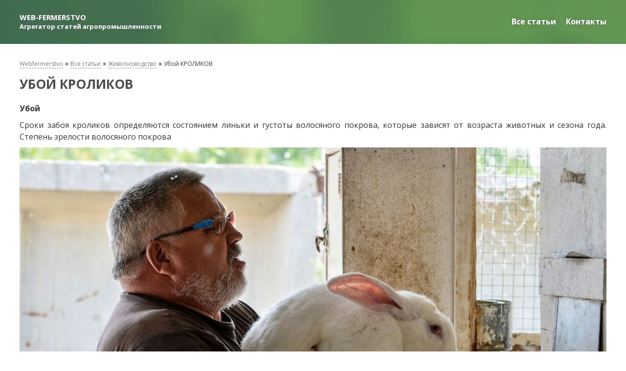

--- FILE ---
content_type: text/html; charset=UTF-8
request_url: https://webfermerstvo.org.ua/uboj-krolikov
body_size: 3620
content:
<!DOCTYPE html PUBLIC "-//W3C//DTD XHTML 1.0 Transitional//EN" "http://www.w3.org/TR/xhtml1/DTD/xhtml1-transitional.dtd">
<html xmlns="http://www.w3.org/1999/xhtml">
<head>
  <base href="https://webfermerstvo.org.ua/"/>
<title>Убой КРОЛИКОВ</title>
<meta name="description" content="Убой КРОЛИКОВ" />
<meta name="keywords" content="Убой КРОЛИКОВ" />
<meta http-equiv="Content-Type" content="text/html; charset=utf-8">
<meta name="viewport" content="width=device-width, initial-scale=1.0">
<link rel="stylesheet" href="/tpl/style/style.css" type="text/css"/>
<link rel="stylesheet" href="/tpl/style/msstyle.css" type="text/css" media="screen, handheld"/>
<link rel="icon" type="image/vnd.microsoft.icon" href="/tpl/img/favicon.ico">
<link rel="SHORTCUT ICON" href="/tpl/img/favicon.ico">
<link href='//fonts.googleapis.com/css?family=Open+Sans:300italic,400italic,600italic,700italic,800italic,400,600,700,800,300&subset=latin,cyrillic,latin-ext,cyrillic-ext,greek-ext,greek,vietnamese' rel='stylesheet' type='text/css'>
<!--[if lt IE 9]>
<script src="http://html5shiv.googlecode.com/svn/trunk/html5.js"></script>
<![endif]-->
<!--[if lt IE 9]>
<script src="http://css3-mediaqueries-js.googlecode.com/svn/trunk/css3-mediaqueries.js"></script>
<![endif]-->

<script src="https://code.jquery.com/jquery-2.2.0.min.js" type="text/javascript"></script>

<script type="text/javascript" src="/tpl/js/main.js"></script>




<meta name="viewport" content="width=device-width, initial-scale=1.0" />
<meta name="google-site-verification" content="6EqRKEX7wWgy_scnQd2scLUl8WP996OLFQUxV0-o6ZI" />

<!-- Global site tag (gtag.js) - Google Ads: 530138055 -->
<script async src="https://www.googletagmanager.com/gtag/js?id=AW-530138055"></script>
<script>
    window.dataLayer = window.dataLayer || [];
    function gtag() { dataLayer.push(arguments); }
    gtag('js', new Date());

    gtag('config', 'AW-530138055');
</script>


<!-- Event snippet for Другое conversion page -->
<script>
    gtag('event', 'conversion', { 'send_to': 'AW-530138055/Bt5YCPutm-MBEMeH5fwB' } );
</script>


<!-- Global site tag (gtag.js) - Google Analytics -->
<script async src="https://www.googletagmanager.com/gtag/js?id=UA-180856702-1"></script>
<script>
    window.dataLayer = window.dataLayer || [];
    function gtag() { dataLayer.push(arguments); }
    gtag('js', new Date());

    gtag('config', 'UA-180856702-1');
</script>
<meta name="rp602ce73d4ec64cd6ab6a8abe84a03c21" content="c66dadbe6d0b782640ef16b04ad50924" />
<link rel="stylesheet" href="/assets/components/ms2gallery/css/web/default.css" type="text/css" />
</head>
<body id="totop">
<div id='container'>
  <div id='container2'>
    <div id="uprav">
  <div id="uprav2">
    <div id="upr">
      <a href="https://webfermerstvo.org.ua/" class="logo">
        <p>
          WEB-FERMERSTVO
          <br/><span>Агрегатор статей агропромышленности<br></span>
        </p>
      </a>
      <ul class="nav" id="minmenu"><li><a href="blog">Все статьи</a></li><li><a href="contacts">Контакты</a></li></ul>    </div>
  </div>
</div>    <div class="stext">
      <div class="stext2">
        <div class="seotext">
          <div class="bread">
<ul class="B_crumbBox"><li typeof="v:Breadcrumb"><a rel="v:url" property="v:title"  rel="Webfermerstvo"  href="/">Webfermerstvo</a></li> » <li typeof="v:Breadcrumb"><a rel="v:url" property="v:title" rel="Все статьи"  href="blog">Все статьи</a></li> » <li typeof="v:Breadcrumb"><a rel="v:url" property="v:title" rel="Животноводство"  href="zhivotnovodstvo">Животноводство</a></li> » <li><span>Убой КРОЛИКОВ</span></li></ul></div>          <h1>Убой КРОЛИКОВ</h1>
          <p> <strong> Убой </strong> </p>
<p>
Сроки забоя кроликов определяются состоянием линьки и густоты волосяного покрова, которые зависят от возраста животных и сезона года. Степень зрелости волосяного покрова<p style="text-align:center"><img alt="" src="files/kak-pravilno-zarezat-krolika-29.jpg" width="100%" /></p> устанавливают по цвету кожи: если кожа (в цветных кроликов) белая, то линька закончена и кроликов можно забивать, у кроликов с белым волосяным покровом кожа белая, поэтому состояние линьки определяют по прочности старых волос и подроста новых волос. </p> <p>
Линька у животных разных сроков рождения протекает по-разному, поэтому и возраст при убое будет разным. Лучшие шкурки получаются при забое кроликов с ноября по март. </p> <p>
Перед убоем кроликов выдерживают 12:00 без корма и воды. </p> <p>
При забое кролика его поднимают за задние ноги и ударяют палкой по голове, после чего для лучшего стока крови удаляют глаз. Убитого кролика подвешивают за задние ноги на железные крючки и приступают к съемке шкурки. Снимают их, как правило, трубкой. Для этого делают надрезы кожи вокруг скакательных суставов задних ног, затем по задней стороне бедер до заднепроходному отверстия. После этого снимают шкурку с задних ног, удаляют позвонки из хвоста и стягивают шкурку вниз к голове, подрезая при необходимости подкожную пленку ножом. После съемки шкурки с туловища обрезают передние лапы, запястный сустав, освобождая лапы из шкурки, и снимают шкурку с головы, перерезая ушные хрящи, кожу вокруг глаз и ротового отверстия. </p> <p>
Снятые шкурки обезжиривают косой или ножом на круглой болванке или на правилах. Жировую пленку, остатки мяса и сухожилий удаляют в направлении от хвоста к голове. </p> <p>
При противоположном движении возможна порча шкурки. </p> <p>
После обезжиривания шкурку натягивают волосами внутрь на специальные правилки и прибивают мелкими гвоздями. </p> <p>
Оправленные шкурки сушат в хорошо проветриваемом помещении при температуре 25-30 ° С. </p> <p>
После просушки шкурки снимают с правилок и укладывают в плотно закрывающиеся ящики. Для предотвращения шкурок от моли и кожееда в ящики кладут мешочки с противомолев<p style="text-align:center"><img alt="" src="files/dsc0003.jpg" width="100%" /></p>им средством.
</p>
<p>

</p>
<p>
рис.1 Снятие шкурки с тушки кролика
</p>
<p>

</p>
<p>
рис.2 Шкурка кролика натянута на правилах.
</p>                  </div>
      </div>
    </div>
    <div id="podfooter"></div>
  </div>
</div>
<div id="footer">
  <div id="footer2">
    <div class="fleft">
      <p>
        2022 © WebFermerstvo <br/>Агрегатор сельскохозяйственной информации<br>
      <a style="color: #FFFFFF" href="https://my-logoped.com/">Логопедическая онлайн-школа для билингвальных детей</a>
      </p>
    </div>
    <div class="fright">
      <ul class="soc">
        
      </ul>
    </div>
  </div>
</div>
<a class="vverh" id="gototop" href="#totop"><img src="tpl/img/vverh.png" border="0"/></a><link rel="stylesheet" type="text/css" href="tpl/slick/slick.css">
<link rel="stylesheet" type="text/css" href="tpl/slick/slick-theme.css">


<script src="tpl/slick/slick.js" type="text/javascript" charset="utf-8"></script>
<script type="text/javascript">
    $(document).on('ready', function() {
        $(".vertical-center-4").slick( {
            dots: false,
            infinite: true,
            speed: 300,
            slidesToShow: 1,
            autoplay: true,
            adaptiveHeight: true,
            autoplaySpeed: 2500,
            arrows:false,
            cssEase: 'ease-out',
            responsive: [
                {
                    breakpoint: 1024,
                    settings: {
                        dots: false
                    }
                } ]
        } );
    } );
</script><script type="text/javascript">ms2GalleryConfig={"cssUrl":"\/assets\/components\/ms2gallery\/css\/web\/","jsUrl":"\/assets\/components\/ms2gallery\/js\/web\/"};</script>
<script type="text/javascript" src="/assets/components/ms2gallery/js/web/default.js"></script>
<script defer src="https://static.cloudflareinsights.com/beacon.min.js/vcd15cbe7772f49c399c6a5babf22c1241717689176015" integrity="sha512-ZpsOmlRQV6y907TI0dKBHq9Md29nnaEIPlkf84rnaERnq6zvWvPUqr2ft8M1aS28oN72PdrCzSjY4U6VaAw1EQ==" data-cf-beacon='{"version":"2024.11.0","token":"681a989e435f4aa2b56fdb5921a116b4","r":1,"server_timing":{"name":{"cfCacheStatus":true,"cfEdge":true,"cfExtPri":true,"cfL4":true,"cfOrigin":true,"cfSpeedBrain":true},"location_startswith":null}}' crossorigin="anonymous"></script>
</body>
</html>

--- FILE ---
content_type: text/css
request_url: https://webfermerstvo.org.ua/tpl/style/style.css
body_size: 10718
content:

* {
  padding: 0;
  margin: 0;
}

html, body {
  height: 100%;
  float: left;
  width: 100%;
}

* html #container {
  height: 100%;
}

body {
  margin: 0;
  /*min-width: 1000px;
   position: relative;*/
  font-family: 'Open Sans', sans-serif;
  font-size: 14px;
}

div {
  margin: 0 auto;
}

#container {
  overflow: visible;
  min-height: 100%;
  width: 100%;
  margin: 0 auto;
  position: relative;
  z-index: 3;
}

#container2 {
  overflow: visible;
  min-height: 100%;
  width: 100%;
  margin: 0 auto;
  background: transparent;
  position: relative;
  z-index: 4;
}

/*start horiz menu*/
#uprav {
  display: inline;
  float: left;
  overflow: visible;
  width: 100%;
  height: 90px;
  margin: 0 auto;
  margin-top: 0px;
  /*background: rgba(27, 98, 176, 0.8);
  background: #0c4da2;*/
  background-image: url(../img/intro-bg.jpg);
  /*background: var(--header-bg-secondary);
  background: #3f4e5d;*/
}

#uprav2 {
  margin: 0 auto;
  overflow: visible;
  width: 1200px;
  height: auto;
  position: relative;
  z-index: 500;
}

#upr {
  width: 100%;
  height: auto;
  display: inline;
  float: left;
  overflow: visible;
}

.logo {
  display: inline;
  float: left;
  overflow: visible;
  width: auto;
  height: 70px;
  margin: 0px 0 0 0px;
  text-decoration: none;
}

.logo:hover {
  text-decoration: none;
}

.logo img {
  float: left;
  width: 100px;

}

.logo p {
  float: left;
  width: auto;
  color: #fff;
  font-size: 15px;
  font-weight: bolder;
  text-align: left;
  margin: 25px 0 0 0px;
  text-shadow: 0px 0px 6px #666;

}

.logo p span {
  float: left;
  width: auto;
  color: #fff;
  font-size: 13px;
}

ul.nav {
  display: inline;
  float: right;
  overflow: visible;
  height: auto;
  width: auto;
  margin-top: 33px;
}

ul.nav li {
  list-style-type: none;
  display: inline;
  float: left;
  overflow: visible;
  height: auto;
  width: auto;
  margin: 0 0 0 20px;
  height: 89px \9;
  *float: left;
}

ul.nav li a {
  display: inline;
  float: left;
  overflow: visible;
  width: auto;
  height: auto;
  color: #fff;
  font-size: 16px;
  font-weight: bolder;
  text-decoration: none;
  text-shadow: 0px 0px 6px #666;
}

ul.nav li a:active,
ul.nav li a.active {
  text-decoration: none;
  color: #fff;
  border-bottom: 1px solid #cccccc;
}

ul.nav li a:hover {
  cursor: pointer;
  overflow: visible;
  text-decoration: underline;
  color: #e5e5e5;
  text-decoration: none;
  border-bottom: 1px solid #cccccc;
}

/*end horiz menu*/

/*start slider*/

.slid0 {
  display: inline;
  float: left;
  overflow: visible;
  width: 100%;
  height: auto;
  margin: 0px auto;
  position: relative;
  z-index: 500;
}

.slid1 {
  margin: 0 auto;
  /*
      overflow: visible;
  */
  width: 1200px;
  height: auto;
  position: relative;
  z-index: 500;
  height: 450px;
  /*
    overflow: hidden;
  */
}

.slid2 {
  position: relative;
  width: 1200px;
  height: 450px;
}

.slid2 .mimgsl {
  float: left;
  width: 100%;
  overflow: hidden;
  height: 450px;
}

.slid2 .mimgsl img {
  float: left;
  width: 100%;
}

/*
.owl-carousel .owl-wrapper-outer {
	height: 600px;
}

.owl-pagination {
	bottom: 130px;
    position: absolute;
    width: 100%;
}

.owl-buttons {
	position: absolute;
	z-index: 5;
    bottom: 180px;
	width: 100%;
}

.owl-theme .owl-controls .owl-buttons div.owl-prev {
	left: 0;
	position: absolute;
	z-index: 10;
}

.owl-theme .owl-controls .owl-buttons div.owl-next {
    right: 0;
    position: absolute;
    z-index: 10;
}

.owl-theme .owl-controls {
  margin-top: 0px !important;
}
*/

.slide-wrap li ul {
  float: left;
  overflow: visible;
  list-style: none;
  width: 86%;
  display: none;
  position: absolute;
  clear: both;
  z-index: 50;
  top: 110px;
  margin: 0 7%;
  background: url(../img/bg-slide-item-hover.png) top repeat-x #848383;
  border-left: 2px solid #464f4a;
  border-right: 2px solid #464f4a;
}

.slide-wrap li ul li {
  display: inline;
  overflow: visible;
  float: left;
  width: 100%;
  margin: 0;
  text-align: left;
  list-style: none;
  z-index: 10;
  background: none;
}

.slide-wrap li ul li:hover {
  display: inline;
  overflow: visible;
  margin: 0;
  text-align: left;
  background: none;
  z-index: 10;
}

.slide-wrap li:hover ul {
  display: block;
  z-index: 10;
}

.slide-wrap li ul li a {
  display: inline-block;
  float: left;
  overflow: visible;
  font-size: 12px;
  font-weight: bolder;
  text-decoration: none;
  width: 80%;
  line-height: 1.5;
  padding: 10px 5% 10px 15%;
  border-top: none;
  z-index: 10;
  color: #464f4a;
  text-align: left;
  text-transform: uppercase;
  font-size: 14px;
  border-top: 1px solid #464f4a;
  border-bottom: 1px solid #464f4a;
  background: url(../img/bg-vm.png) 2% center no-repeat;
}

.slide-wrap li ul li a:hover {
  display: inline;
  float: left;
  overflow: visible;
  color: #464f4a;
  z-index: 10;
  background: url(../img/bg-vm-hov.png) 2% center no-repeat;
}

/*end slider*/

/**/

.mn {
  display: inline;
  float: left;
  overflow: visible;
  width: 100%;
  height: auto;
  margin: 0px auto;
  position: relative;
  z-index: 5;
}

.mn2 {
  margin: 0px auto;
  overflow: visible;
  width: 1200px;
  height: auto;
  background: #fff;
  position: relative;
  z-index: 5;
}

.mnbord {
  background: #009390;
  height: 2px;
  float: left;
  width: 100%;
  position: relative;
  z-index: 4;
  behavior: url(js/PIE.htc);
  opacity: 0.7;
}

.mnov {
  float: left;
  width: 104%;
  padding: 15px 0%;
  margin-left: -2%;
}

.mnov ul {
  float: left;
  width: 100%;
}

.mnov ul li {
  float: left;
  width: 29.33%;
  list-style-type: none;
  margin: 20px 2%;
  height: 145px;
  position: relative;
  z-index: 50;
}

.mnov ul li .img {
  float: left;
  width: 100%;
  height: 180px;
  overflow: hidden;
  border-bottom: 3px solid #009390;
  border-radius: 8px;
}

.mnov ul li.project {height: 210px;}

.mnov ul li:hover .img {
  border-bottom: 3px solid #e5e5e5;
}

.mnov ul li .img img {
  float: left;
  width: 100%;
}

.mnov ul li .zag {
  float: left;
  width: 100%;
  text-transform: uppercase;
  color: #000;
  font-size: 14px;
  font-weight: bolder;
  text-decoration: none;
  height: auto;
  padding: 1px 0%;
  overflow: hidden;
  display: -webkit-box;
  -webkit-line-clamp: 2;
  -webkit-box-orient: vertical;
  margin: 5px 0 0 0;
}

.mnov ul li .zag:hover {
  text-decoration: underline;
}

.mnov ul li .mntext {
  float: left;
  width: 100%;
  margin-top: 5px;
}

.mnov ul li .mntext p {
  float: left;
  width: 100%;
  color: #444;
  font-size: 12px;
}

.mnov ul li .more {
  float: left;
  width: 100%;
  bottom: 0;
  position: absolute;
  z-index: 55;
  /*background: #f0f0f0;*/
}

.mnov ul li .more span {
  float: left;
  margin-top: 3px;
  color: #222;
  font-size: 14px;
  margin: 0 0 0 5px;
  font-weight: bold;
}

.mnov ul li .more a.podr {
  float: right;
  background: #009390;
  margin-top: 0px;
  padding: 3px 5px;
  font-size: 13px;
  color: #ffff;
  border-radius: 8px;
  text-decoration: none;
}

.mnov ul li .more a.podr:hover {
  opacity: 0.7;
}

/**/

/*start preim*/

.priem {
  float: left;
  width: 100%;
}

.priem ul {
  float: left;
  width: 100% !important;
}

.priem ul li {
  float: left;
  width: 31.33%;
  list-style-type: none;
  margin: 20px 1% !important;
  height: 250px;
}

.priem ul li .zag,
.priem ul li .zag2,
.priem ul li .tel,
.priem ul li .mail,
.priem ul li .dom {
  font-size: 17px;
  text-transform: uppercase;
  float: left;
  width: 100%;
  margin: 5px 0;
}

.priem ul li img {
  margin-right: 10px;
  float: left;
}

.priem ul li .zag,
.priem ul li .tel {
  color: #000;
}

.priem ul li .zag2,
.priem ul li .mail {
  color: #464f4a;
}

.priem ul li .tel span,
.priem ul li .mail span,
.priem ul li .dom span {
  float: left;
  margin-top: 3px;
}

.priem ul li .mail {
  text-transform: none;
}

/*end preim*/

/*start zvern*/

.zvern {
  float: left;
  width: 100%;
}

.zvern table,
.zvern tbody {
  float: left;
  width: 100%;

}

.zvern table {
  border: 1px solid #a5a5a5;
}

.zvern table tr {
  padding: 5px 0;
}

.zvern table tr th {
  text-align: left;
  text-transform: uppercase;
  font-weight: normal;
  color: #000;
}

.zvern table tr th,
.zvern table tr td {
  border: 1px solid #a5a5a5;
  padding: 10px 5px;
}

/*end zvern*/

/*start preim*/

.preim {
  display: inline;
  float: left;
  overflow: visible;
  width: 100%;
  height: auto;
  margin: 10px auto;
  padding: 10px 0 10px;
  position: relative;
  z-index: 500;
  background: #e6e6e6;
}

.preim2 {
  margin: 0 auto;
  overflow: visible;
  width: 1000px;
  height: auto;
  position: relative;
  z-index: 500;
}

ul.prm {
  float: left;
  width: 100%;
  height: auto;
}

ul.prm li,
ul.prm li.podbor {
  list-style-type: none;
  float: left;
  width: 16%;
  margin: 10px 2%;
}

ul.prm li.podbor {
  padding-bottom: 13px;
  background: url(../img/bg-podbor.png) bottom center no-repeat;
}

/*
ul.prm li a {
	float: left;
}
*/

ul.prm li div,
ul.prm li.podbor a {
  width: 86px;
  height: 86px;
  display: block;
  margin: 0 auto;
  background: #006be5;
  position: relative;
  z-index: 4;
  -moz-border-radius: 43px;
  -webkit-border-radius: 43px;
  -khtml-border-radius: 43px;
  border-radius: 43px;
  behavior: url(js/PIE.htc);
  position: relative;
  z-index: 4;
  -webkit-box-shadow: inset 3px 3px 6px #004ea7;
  -moz-box-shadow: inset 3px 3px 6px #004ea7;
  -khtml-box-shadow: inset 3px 3px 6px #004ea7;
  box-shadow: inset 3px 3px 6px #004ea7;
  behavior: url(js/PIE.htc);
}

ul.prm li.podbor a {

  width: 130px;
  height: 130px;
  background: #bf0101;
  position: relative;
  z-index: 4;
  -moz-border-radius: 65px;
  -webkit-border-radius: 65px;
  -khtml-border-radius: 65px;
  border-radius: 65px;
  behavior: url(js/PIE.htc);
  position: relative;
  z-index: 4;
  -webkit-box-shadow: inset 3px 3px 6px #900000;
  -moz-box-shadow: inset 3px 3px 6px #900000;
  -khtml-box-shadow: inset 3px 3px 6px #900000;
  box-shadow: inset 3px 3px 6px #900000;
  behavior: url(js/PIE.htc);
}

ul.prm li a:hover div {
  background: #097bff;
}

ul.prm li.podbor a:hover {
  background: #d00000;
}

ul.prm li div img,
ul.prm li.podbor a img {
  float: left;
  width: 80px;
  height: 80px;
  margin: 3px;
}

ul.prm li.podbor a img {
  margin: 3px 25px;
}

ul.prm li p,
ul.prm li.podbor a p {
  float: left;
  width: 100%;
  margin: 7px 0 0 0;
  color: #006be6;
  font-size: 13px;
  font-weight: bolder;
  font-style: italic;
  text-align: center;
}

ul.prm li.podbor a p {
  color: #fff;
  margin: 0px 0 0 0;
}

/*end preim*/

/*start item*/

.mtovar {
  display: inline;
  float: left;
  overflow: visible;
  width: 100%;
  height: auto;
  margin: 20px auto;
  position: relative;
  z-index: 500;
}

.mtovar2 {
  margin: 0 auto;
  overflow: visible;
  width: 1000px;
  height: auto;
  background: #fff;
  position: relative;
  z-index: 500;
}

.mtov {
  display: inline;
  float: left;
  overflow: visible;
  width: 100%;
  height: auto;
  margin: 0 auto;
  padding: 5px 0;
}

.bigzag {
  float: left;
  overflow: visible;
  width: 100%;
  padding: 0 0 15px 0;
  color: #666;
  font-size: 20px;
  text-align: center;
  font-weight: bolder;
  text-transform: uppercase;
}

ul.item,
ul.item2,
ul.item3,
ul.itemc {
  height: auto;
  overflow: visible;
  float: left;
  width: 100%;
}

/*
ul.item2  {
    height: 420px;
    overflow: hidden;
    *float: left;
    *display: block;
}


ul.item5  {
    height: auto;
    overflow: visible;
    float: left;
    width: 100%;
}

*/

ul.item li,
ul.item2 li,
ul.item3 li,
ul.itemc li {
  list-style-type: none;
  /*display: block;*/
  height: 410px;
  float: left;
  width: 23%;
  margin: 15px 1%;
  /*background: #fff;*/
  background: #f7f7f7;;
  overflow: hidden;
  position: relative;
  z-index: 5;
  -moz-border-radius: 0px;
  -webkit-border-radius: 0px;
  -khtml-border-radius: 0px;
  border-radius: 0px;
  behavior: url(js/PIE.htc);
  position: relative;
  z-index: 5;
  -webkit-box-shadow: 0px 0px 1px #999;
  -moz-box-shadow: 0px 0px 1px #999;
  -khtml-box-shadow: 0px 0px 1px #999;
  box-shadow: 0px 0px 1px #999;
  behavior: url(js/PIE.htc);
}

ul.item li {
  width: 31.33%;
}

ul.item2 li {
  width: 100%;
  margin: 15px 0%;
}

ul.item li .objimg,
ul.item2 li .objimg,
ul.item3 li .objimg,
ul.itemc li .objimg {
  float: left;
  width: 100%;
  height: auto;
  overflow: hidden;
  position: relative;
  z-index: 5;

  height: 180px;
  background: #fff;

  position: relative;
  z-index: 16;
  -moz-border-radius: 2px;
  -webkit-border-radius: 2px;
  -khtml-border-radius: 2px;
  border-radius: 2px;
  -webkit-box-shadow: 0px 0px 2px #e5e5e5;
  -moz-box-shadow: 0px 0px 2px #e5e5e5;
  -khtml-box-shadow: 0px 0px 2px #e5e5e5;
  box-shadow: 0px 0px 2px #e5e5e5;
  behavior: url(js/PIE.htc);
}

ul.item li .objimg2,
ul.item2 li .objimg2,
ul.item3 li .objimg2,
ul.itemc li .objimg2 {
  float: left;
  width: 100%;
  height: 180px;
  overflow: hidden;
}

/*
ul.item5 li .objimg2 .groupplan {
    float: left;
    width: 100%;
    height: 240px;
    overflow: hidden;
}

ul.item5 li:hover .objimg2 .groupplan,
ul.item5 li .objimg2:hover .groupplan,
ul.item5 li .objimg2 .groupplan:hover {
    display: block;
}
*/

ul.item li .objimg .objimg2 img,
ul.item2 li .objimg .objimg2 img,
ul.item3 li .objimg .objimg2 img,
ul.itemc li .objimg .objimg2 img {
  /*float: left;*/
  width: auto;
  height: 150px;
  margin: 15px auto;
  display: block;
}

ul.item li .objimg .objimg2 .point,
ul.item2 li .objimg .objimg2 .point,
ul.item3 li .objimg .objimg2 .point,
ul.itemc li .objimg .objimg2 .point {
  float: left;
  width: 60px;
  height: auto;
  overflow: hidden;
  position: absolute;
  z-index: 15;
  top: 10px;
  left: 10px;
}

ul.item li .objimg .objimg2 .point .hit,
ul.item li .objimg .objimg2 .point .aks,
ul.item li .objimg .objimg2 .point .nov,
ul.item li .objimg .objimg2 .point .per,
ul.item2 li .objimg .objimg2 .point .hit,
ul.item2 li .objimg .objimg2 .point .aks,
ul.item2 li .objimg .objimg2 .point .nov,
ul.item2 li .objimg .objimg2 .point .per,
ul.item3 li .objimg .objimg2 .point .hit,
ul.item3 li .objimg .objimg2 .point .aks,
ul.item3 li .objimg .objimg2 .point .nov,
ul.item3 li .objimg .objimg2 .point .per,
ul.itemc li .objimg .objimg2 .point .hit,
ul.itemc li .objimg .objimg2 .point .aks,
ul.itemc li .objimg .objimg2 .point .nov,
ul.itemc li .objimg .objimg2 .point .per {
  float: left;
  width: 100%;
  padding: 3px 0;
  margin-bottom: 3px;
  text-align: center;
  color: #fff;
  font-size: 11px;
  text-transform: lowercase;

  position: relative;
  z-index: 15;
  -moz-border-radius: 2px;
  -webkit-border-radius: 2px;
  -khtml-border-radius: 2px;
  border-radius: 2px;
  behavior: url(js/PIE.htc);
}

ul.item li .objimg .objimg2 .point .hit,
ul.item2 li .objimg .objimg2 .point .hit,
ul.item3 li .objimg .objimg2 .point .hit,
ul.itemc li .objimg .objimg2 .point .hit {
  background: #75ff2b;
}

ul.item li .objimg .objimg2 .point .aks,
ul.item2 li .objimg .objimg2 .point .aks,
ul.item3 li .objimg .objimg2 .point .aks,
ul.itemc li .objimg .objimg2 .point .aks {
  background: #ffd21d;
}

ul.item li .objimg .objimg2 .point .nov,
ul.item2 li .objimg .objimg2 .point .nov,
ul.item3 li .objimg .objimg2 .point .nov,
ul.itemc li .objimg .objimg2 .point .nov {
  background: #ff6d6e;
}

ul.item li .objimg .objimg2 .point .per,
ul.item2 li .objimg .objimg2 .point .per,
ul.item3 li .objimg .objimg2 .point .per,
ul.itemc li .objimg .objimg2 .point .per {
  background: #ababab;
}

/*
ul.item li .objimg .objimg2 .point-real {
    background: url(../img/objpoint.png) center center no-repeat #08c05f;
}

ul.item li .objimg .objimg2 .point-teky {
    background: url(../img/objpoint.png) center center no-repeat #f7c71d;
}

ul.item li .objimg .objimg2 .point-pers {
    background: url(../img/objpoint.png) center center no-repeat #e05842;
}
*/

ul.item li .objtext,
ul.item2 li .objtext,
ul.item3 li .objtext,
ul.itemc li .objtext {
  float: left;
  width: 100%;
  /*padding: 0% 5%;*/
  height: auto;
  overflow: hidden;
}

ul.item li .objtext,
ul.item2 li .objtext,
ul.item3 li .objtext,
ul.itemc li .objtext {
  background: #f7f7f7;
  height: 180px;
  position: relative;
  z-index: 5;
  overflow: visible;
}

ul.item li .objtext .zag,
ul.item li .objtext .text,
ul.item li .objtext .texthid,
ul.item li .objtext .price,
ul.item2 li .objtext .zag,
ul.item2 li .objtext .text,
ul.item2 li .objtext .texthid,
ul.item2 li .objtext .price,
ul.item3 li .objtext .zag,
ul.item3 li .objtext .text,
ul.item3 li .objtext .texthid,
ul.item3 li .objtext .price,
ul.itemc li .objtext .zag,
ul.itemc li .objtext .text,
ul.itemc li .objtext .texthid,
ul.itemc li .objtext .price {
  float: left;
  width: 90%;
  margin: 4% 5% 0 5%;
  position: relative;
  z-index: 5;
}

ul.item li .objtext .texthid,
ul.item2 li .objtext .texthid,
ul.item3 li .objtext .texthid,
ul.itemc li .objtext .texthid {
  margin: 65px 5% 5% 5%;
}

ul.item li .objtext .zag,
ul.item2 li .objtext .zag,
ul.item3 li .objtext .zag,
ul.itemc li .objtext .zag {
  color: #262626;
  font-size: 14px;
  height: 57px;
  overflow: hidden;
}

/*
ul.item5 li .objtext .zag {
    text-transform: none;
    color: #333;
    font-size: 14px;
    text-align: center;
    
    margin: 3% 0 0 0;
    float: left;
    width: 90%;
}
*/

ul.item li .objtext .texthid p,
ul.item2 li .objtext .texthid p,
ul.item3 li .objtext .texthid p,
ul.itemc li .objtext .texthid p,
ul.item li .objtext .text p,
ul.item2 li .objtext .text p,
ul.item3 li .objtext .text p,
ul.itemc li .objtext .text p {
  color: #767676;
  font-size: 12px;
}

ul.item li .objtext .i-nal,
ul.item2 li .objtext .i-nal,
ul.item3 li .objtext .i-nal,
ul.itemc li .objtext .i-nal {
  float: left;
  width: auto;
}

ul.item li .objtext .i-nal img,
ul.item2 li .objtext .i-nal img,
ul.item3 li .objtext .i-nal img,
ul.itemc li .objtext .i-nal img,
ul.item li .objtext .i-nal span,
ul.item2 li .objtext .i-nal span,
ul.item3 li .objtext .i-nal span,
ul.itemc li .objtext .i-nal span {
  float: left;
  width: auto;
}

ul.item li .objtext .i-nal img,
ul.item2 li .objtext .i-nal img,
ul.item3 li .objtext .i-nal img,
ul.itemc li .objtext .i-nal img {
  width: 26px;
  height: 26px;
}

ul.item li .objtext .i-nal span,
ul.item2 li .objtext .i-nal span,
ul.item3 li .objtext .i-nal span,
ul.itemc li .objtext .i-nal span {
  color: #808080;
  font-size: 10px;
  text-transform: uppercase;
  margin: 6px 0 0 4px;
}

ul.item li .objtext .i-flag,
ul.item2 li .objtext .i-flag,
ul.item3 li .objtext .i-flag,
ul.itemc li .objtext .i-flag {
  float: right;
  width: 34px;
  height: 22px;
  margin: 2% 10px 0 0;
}

ul.item li .objtext ul.i-topl,
ul.item2 li .objtext ul.i-topl,
ul.item3 li .objtext ul.i-topl,
ul.itemc li .objtext ul.i-topl {
  float: left;
  width: 100%;
}

ul.item li .objtext ul.i-topl li,
ul.item2 li .objtext ul.i-topl li,
ul.item3 li .objtext ul.i-topl li,
ul.itemc li .objtext ul.i-topl li {
  float: left;
  width: 23%;
  margin: 0 1%;
  height: auto;
  background: none;
  border: 0;
  position: relative;
  z-index: 5;
  -webkit-box-shadow: 0px 0px 0px #fff;
  -moz-box-shadow: 0px 0px 0px #fff;
  -khtml-box-shadow: 0px 0px 0px #fff;
  box-shadow: 0px 0px 0px #fff;
  behavior: url(js/PIE.htc);
}

ul.item li .objtext ul.i-topl li img,
ul.item2 li .objtext ul.i-topl li img,
ul.item3 li .objtext ul.i-topl li img,
ul.itemc li .objtext ul.i-topl li img {
  float: left;
  width: 80%;
  margin: 0 10%;
  background: none;
  border: 0;
}

ul.item li .objtext ul.i-topl li p,
ul.item2 li .objtext ul.i-topl li p,
ul.item3 li .objtext ul.i-topl li p,
ul.itemc li .objtext ul.i-topl li p {
  text-align: center;
  font-size: 11px;
}

ul.item li .objtext .price,
ul.item2 li .objtext .price,
ul.item3 li .objtext .price,
ul.itemc li .objtext .price {
  width: 90%;
  position: absolute;
  z-index: 6;
  top: 190px;
  background: #f7f7f7;
  margin-top: 0;
}

ul.item li .objtext .price .pr,
ul.item2 li .objtext .price .pr,
ul.item3 li .objtext .price .pr,
ul.itemc li .objtext .price .pr {
  font-size: 11px;
  color: #777;
  float: left;
  width: auto;
  margin-top: 0px;
}

ul.item li .objtext .price .pr p.old,
ul.item2 li .objtext .price .pr p.old,
ul.item3 li .objtext .price .pr p.old,
ul.itemc li .objtext .price .pr p.old {
  font-size: 10px;
  color: #777;
  text-decoration: line-through;
  height: auto;
  /*
      float: left;
  */
  display: block;
  width: 100%;
}

ul.item li .objtext .price .pr p.new,
ul.item2 li .objtext .price .pr p.new,
ul.item3 li .objtext .price .pr p.new,
ul.itemc li .objtext .price .pr p.new {
  color: #4c4c4c;
  font-size: 18px;
  margin: 5px 0 0 0;
  font-weight: bolder;
  height: auto;
  /*
      float: left;
  */
  display: block;
  width: 100%;
}

ul.item li .objtext .price .buy,
ul.item2 li .objtext .price .buy,
ul.item3 li .objtext .price .buy,
ul.itemc li .objtext .price .buy {
  float: right;
  width: auto;
}

ul.item li .objtext .price .buy a,
ul.item2 li .objtext .price .buy a,
ul.item3 li .objtext .price .buy a,
ul.itemc li .objtext .price .buy a {
  font-size: 17px;
  color: #fff;
  float: right;
  width: auto;
  padding: 5px 10px;
  background: #006be6;
  text-align: center;
  border: 0;
  text-decoration: none;
  font-weight: bolder;
  position: relative;
  z-index: 15;
  -moz-border-radius: 1px;
  -webkit-border-radius: 1px;
  -khtml-border-radius: 1px;
  border-radius: 1px;
  behavior: url(js/PIE.htc);
}

ul.item li .objtext .price .buy a:hover,
ul.item2 li .objtext .price .buy a:hover,
ul.item3 li .objtext .price .buy a:hover,
ul.itemc li .objtext .price .buy a:hover {
  cursor: pointer;
}

/*
ul.item li.real:hover .objimg, 
ul.item li.teky:hover .objimg, 
ul.item li.pers:hover .objimg,
ul.item2 li.real:hover .objimg, 
ul.item2 li.teky:hover .objimg, 
ul.item2 li.pers:hover .objimg {

}

*/

/*{
position: relative;
}*/

/*
ul.item li.real:hover .objimg .objimg2, 
ul.item li.teky:hover .objimg .objimg2, 
ul.item li.pers:hover .objimg .objimg2,
ul.item2 li.real:hover .objimg .objimg2, 
ul.item2 li.teky:hover .objimg .objimg2, 
ul.item2 li.pers:hover .objimg .objimg2 {
    height: 100%;
    width: 200%;
}



ul.item li.real:hover .objimg .objimg2 img, 
ul.item li.teky:hover .objimg .objimg2 img, 
ul.item li.pers:hover .objimg .objimg2 img,
ul.item2 li.real:hover .objimg .objimg2 img, 
ul.item2 li.teky:hover .objimg .objimg2 img, 
ul.item2 li.pers:hover .objimg .objimg2 img {
    width: auto;
    height: 420px;
    margin-left: -25%;
}
*/

/*
ul.item li.real:hover .objimg .objimg2 .point-real, 
ul.item li.teky:hover .objimg .objimg2 .point-teky, 
ul.item li.pers:hover .objimg .objimg2 .point-pers {
    display: none;
}
*/

/*
ul.item li:hover a.objtext, 
ul.item li.real:hover a.objtext, 
ul.item li.teky:hover a.objtext, 
ul.item li.pers:hover a.objtext {

    display: block;
    
    float: left\9;
    left: 0\9;
    top: 0\9;
    width: 100%\9;
}



ul.item li.real:hover a.objtext {
    background: #08c05f;
    background:url(../img/green.png) repeat\9;
}

ul.item li.teky:hover a.objtext {
    background: #f7c71d;
    background:url(../img/yellow.png) repeat\9;
}

ul.item li.pers:hover a.objtext {
    background: #e05842;
    background:url(../img/red.png) repeat\9;
}

ul.item li.real:hover .objtext .zag, 
ul.item li.teky:hover .objtext .zag, 
ul.item li.pers:hover .objtext .zag {
    margin-top: 50%;
    color: #fff;
}

ul.item li.real:hover .objtext p, 
ul.item li.teky:hover .objtext p, 
ul.item li.pers:hover .objtext p, 
ul.item li.real:hover .objtext p span, 
ul.item li.teky:hover .objtext p span, 
ul.item li.pers:hover .objtext p span {
    color: #fff;
}
*/

ul.item li:hover,
ul.item2 li:hover,
ul.item3 li:hover,
ul.itemc li:hover {
  overflow: visible;
  z-index: 550;

  background: #fff;

}

ul.item li:hover .objtext,
ul.item2 li:hover .objtext,
ul.item3 li:hover .objtext,
ul.itemc li:hover .objtext {
  height: auto;

  position: relative;
  z-index: 5;
  -webkit-box-shadow: 0px 0px 15px #b3b3b3;
  -moz-box-shadow: 0px 0px 15px #b3b3b3;
  -khtml-box-shadow: 0px 0px 15px #b3b3b3;
  box-shadow: 0px 0px 15px #b3b3b3;
  behavior: url(js/PIE.htc);
}

ul.item li:hover .objimg,
ul.item2 li:hover .objimg,
ul.item3 li:hover .objimg,
ul.itemc li:hover .objimg {
  height: auto;

  position: relative;
  z-index: 5;
  -webkit-box-shadow: 0px 0px 15px #b3b3b3;
  -moz-box-shadow: 0px 0px 15px #b3b3b3;
  -khtml-box-shadow: 0px 0px 15px #b3b3b3;
  box-shadow: 0px 0px 15px #b3b3b3;
  behavior: url(js/PIE.htc);
}

ul.item li:hover .objtext .zag,
ul.item2 li:hover .objtext .zag,
ul.item3 li:hover .objtext .zag,
ul.itemc li:hover .objtext .zag {
  color: #000;
}

ul.item li:hover .objtext .zag:hover,
ul.item2 li:hover .objtext .zag:hover,
ul.item3 li:hover .objtext .zag:hover,
ul.itemc li:hover .objtext .zag:hover {
  color: #000;
  text-decoration: none;
}

/*



ul.item li:hover .objtext, 
ul.item2 li:hover .objtext, 
ul.item3 li:hover .objtext, 
ul.itemc li:hover .objtext {
	height: auto;
	z-index: 550;
	position: absolute;
	top: 180px;
	overflow: visible;

left: -1px;
border: 1px solid #e2e2e2;
border-top: 0;
}
*/

/*end item*/

/*start seotext*/

.stext {
  display: inline;
  float: left;
  overflow: visible;
  width: 100%;
  height: auto;
  margin: 0px auto;
  position: relative;
  z-index: 5;
}

.stext2 {
  margin: 0 auto;
  overflow: visible;
  width: 1200px;
  height: auto;
  background: #fff;
  position: relative;
  z-index: 5;
}

.seotext,
.miniseo {
  width: 100%;
  float: left;
}

.seotext {
  padding-bottom: 25px;
}

.miniseo {
  border-bottom: 1px solid #e6e6e6;
}

.seotext img {
  /*
    margin-left: 1%;
  */
}

/*
.seotext img {
    float: auto;
    width: 230px;
    margin: 5px 5px;
    height: auto;
    overflow: hidden;
    border: 0px solid #d9d9d9;
    position:relative;
    z-index:5;
    background:#fff;
}
*/
.seotext ul {
  width: auto;
  margin: 10px 0px;
}

.seotext ul li {
  /*
      list-style-type: none;
      background: url(../img/gal.png) left center no-repeat;
      padding: 3px 0 3px 20px;
  */
  font-size: 13px;
  color: #404040;
  margin-left: 5%;
}

.seotext a.zag {
  float: left;
  width: 300px;
  margin: 10px 15px;
  height: auto;
  overflow: hidden;
  position: relative;
  z-index: 5;
  background: #fff;
}

.seotext a.zag img {
  float: left;
  width: 100%;
  height: auto;
  margin: 0;
}

.seotext p,
.miniseo p {
  width: auto;
  margin: 10px 0% 10px;
  height: auto;
  color: #333;
  font-size: 16px;
  line-height: 1.5;
  text-align: justify;
}

.seotext a.img {
  float: left;
  margin: 10px 15px;
  height: auto;
  overflow: hidden;
  position: relative;
  z-index: 5;
}

.seotext a.img img {
  float: left;
  height: auto;
  border: 0;
  padding: 0;
}

/*end seotext*/

/*start footer*/

#podfooter {
  overflow: hidden;
  clear: both;
  position: relative;
  bottom: 0px;
  width: 100%;
  height: 100px;
  *height: 0px;
}

#footer {
  position: relative;
  overflow: visible;
  margin-top: -100px;
  *margin-top: 0px;
  width: 100%;
  height: 100px;
  z-index: 10;
  /*background: rgba(27, 98, 176, 0.8);*/
  background: #2f3543cc;
}

#footer2 {
  width: 1200px;
  margin: 0 auto;
  height: 100px;
  margin-top: 0px;
}

.fleft {
  overflow: visible;
  width: auto;
  float: left;
  display: inline;
  height: auto;
}

.fleft p {
  float: left;
  margin-top: 40px;
  color: #ffff;
  font-size: 15px;
}

.fright {
  overflow: visible;
  width: auto;
  float: right;
  display: inline;
  height: auto;
}

ul.soc {
  float: left;
  width: auto;
  margin-top: 25px;
}

ul.soc li {
  float: left;
  width: auto;
  margin: 0 0 0 10px;
  list-style-type: none;
}

ul.soc li a {
  float: left;
  width: auto;
}

ul.soc li a img {
  float: left;
  width: auto;
  height: 50px;
}

ul.soc li a:hover {
  opacity: 0.7;
}

/*end footer*/

/*start info*/

#info {
  margin: 0 auto;
  overflow: visible;
  width: 100%;
  height: auto;
  margin: 0 auto;
  float: left;
  display: inline;
  height: auto;
}

#info2 {
  overflow: visible;
  width: 1000px;
  margin: 0 auto;
  height: auto;
}

/*end info*/

/*start block*/

.main {
  float: left;
  width: 100%;
}

.block1 {
  float: left;
  width: 24%;
  margin-right: 1%;
}

.block2 {
  float: left;
  width: 75%;
}

.block1r {

}

.block2r {

}

.block3 {

}

.block4 {

}

/*end block*/

/*start bread*/

/*bread*/

.bread {
  overflow: visible;
  width: 100%;
  float: left;
  display: inline;
  height: auto;
  margin: 20px 0 -15px 0px;
}

ul.B_crumbBox {
  list-style-type: none;
}

ul.B_crumbBox li {
  display: inline;
  height: auto;
  color: #767676;
  font-size: 12px;
  margin: 0;
}

ul.B_crumbBox li a {
  color: #767676;
  text-decoration: none;
  font-size: 12px;
  border-bottom: 1px dashed #767676;
}

ul.B_crumbBox li a:hover {
  border-bottom: 1px solid #767676;
}

.bread span {
  color: #333333;
}

/*end bread*/

/*start H*/

h1 {
  display: inline;
  float: left;
  overflow: visible;
  height: auto;
  color: #4c4c4c;
  font-size: 26px;
  width: 100%;
  font-weight: bolder;
  margin: 20px 0;
  text-transform: uppercase;
  /*background: url(../img/str-h1.png) left center no-repeat;*/
}

h2 {
  display: inline;
  /*
      float: left;
  */
  overflow: visible;
  height: auto;
  color: #406E51;
  font-size: 25px;
  font-weight: bolder;
  margin-left: 20px;
  text-decoration: none;

  /*
      width: 100%;
  */

}

/*end H*/

/*start lm-filter*/

.block1 .lmenu {
  width: 230px;
  margin: 0 5px 0 5px;
  padding-bottom: 5px;
  height: auto;
  float: left;
  display: inline;
  overflow: visible;
  background: #fff;
  -moz-border-radius: 5px;
  -webkit-border-radius: 5px;
  -khtml-border-radius: 5px;
  border-radius: 5px;
  position: relative;
  z-index: 10;
  behavior: url(js/PIE.htc);
}

.block1 .lmenu {
  background: url(../img/fonlm.png) repeat-y;
  padding: 10px 0;
}

.blockr .zag {
  color: #808080;
  background: #d9d9d9;
  border-bottom: 1px solid #acacac;
}

.block1 .lmenu .zag {
  background: url(../img/topzag.png) top repeat-x;
  border-bottom: 0px solid #fff;
  font-size: 13px;
  color: #555;
  font-family: Tahoma, sans-serif;
  font-weight: bolder;
  text-shadow: 0px 0px 3px #fff;
}

.lmzag {
  color: #999999;
  text-transform: uppercase;
  font-size: 15px;
  float: left;
  width: 98%;
  margin: 25px 1% 5px 1%;
}

.lmprozag,
.lmpro {
  width: 100%;
  margin: 1px 0px 0 0px;
  padding: 5px 0;
  height: auto;
  float: left;
  display: inline;
  overflow: visible;
  position: relative;
  z-index: 5;
  -webkit-box-shadow: 0px 0px 1px #999;
  -moz-box-shadow: 0px 0px 1px #999;
  -khtml-box-shadow: 0px 0px 1px #999;
  box-shadow: 0px 0px 1px #999;
  behavior: url(js/PIE.htc);

}

.lmprozag {
  width: 90%;
  padding: 7px 5% 7px 5%;
  color: #b1b1b1;
  font-size: 15px;
  text-transform: uppercase;
}

.lmpro {
  margin: 0px 0px 0 0px;
}

.lmpro .zag {
  width: 100%;
  margin: 10px 0 5px 0;
  height: auto;
  float: left;
  display: inline;
  overflow: visible;
  background: transparent;
  padding: 8px 0 3px 0;
  border-top: 1px solid #e5e5e5;
}

.lmpro .zag a,
.lmpro .zag p {
  width: 100%;
  height: auto;
  float: left;
  display: inline;
  overflow: visible;
  color: #4c4c4c;
  font-size: 14px;
  text-decoration: none;
  text-transform: uppercase;
}

.lmpro .zag p {
  border-bottom: none;
}

.lmpro .zag a:hover {
  color: #333;
}

.lmpro form {
  float: left;
  width: 90%;
  margin: 0 5%;
}

.lmpro form label {
  float: left;
  width: 100%;
  margin: 1px 0;
  padding: 3px 0;
  background: tranparent;
}

.lmpro form label:hover {
  cursor: pointer;
  background: #f5f5f5;
}

.lmpro form label input {
  float: left;
  margin-top: 3px;
}

.lmpro form label span {
  padding-left: 10px;
  font-size: 13px;
  color: #404040;
}

.lmpro form label:hover span {
  color: #000;
}

.filtbut {
  float: left;
  width: 100%;
  margin: 15px 0 5px 0;
}

.filtbut .sbros,
.filtbut .podbor {
  float: left;
  width: 46%;
  padding: 5px 0%;
  margin: 5px 2%;
  color: #fff;
  font-size: 13px;
  border: 0;
  text-align: center;

  -moz-border-radius: 2px;
  -webkit-border-radius: 2px;
  -khtml-border-radius: 2px;
  border-radius: 2px;
  position: relative;
  z-index: 10;
  behavior: url(js/PIE.htc);
}

.filtbut .sbros:hover,
.filtbut .podbor:hover {
  cursor: pointer;
}

.filtbut .sbros {
  background: #268bff;
}

.filtbut .podbor {
  background: #006be6;
  text-transform: uppercase;
}

.filtbut .sbros:hover {
  background: #50a1ff;
}

.filtbut .podbor:hover {
  background: #1582ff;
}

select {
  width: 200px;
}

.ui-selectmenu-button {
  overflow: visible;
  display: none !important;
}

#selectmenu {
  display: block !important;
  float: right;
  width: 31.33%;
  margin-right: 1%;
  padding: 4px 0;
  border: 1px solid #e5e5e5;
}

.lmpro #slider,
.lmpro #slider2 {
  float: left;
  width: 100%;
  margin: 5px 0 10px 0;
}

.lmpro #amountmin,
.lmpro #amountmax,
.lmpro #amountmin2,
.lmpro #amountmax2 {
  float: left;
  width: 30%;
  border: 1px solid #d5d5d5;
  text-indent: 5px;
  padding: 2px 0;
}

.lmpro #amountmax,
.lmpro #amountmax2 {
  float: right;
}

.ui-widget-header {
  background: #f5f5f5 !important;
}

.ui-widget-content {
  background: #4099ff !important;
}

.ui-state-default,
.ui-widget-content .ui-state-default,
.ui-widget-header .ui-state-default {
  background: #0077ff !important;
}

.ui-widget,
.ui-slider-horizontal {
  height: 0.6em !important;
}

.ui-slider .ui-slider-handle {
  top: -0.2em !important;
  border: 1px solid #0055b6 !important;
  width: 0.8em !important;
  height: 0.8em !important;
  -moz-border-radius: 0.4em !important;
  -webkit-border-radius: 0.4em !important;
  -khtml-border-radius: 0.4em !important;
  border-radius: 0.4em !important;
  behavior: url(js/PIE.htc);
}

.oprmosh {
  background: url(../img/oprmosh.png) top center repeat-x #4099ff;
  float: right;
  padding: 3px 10px;
  color: #fff;
  font-size: 13px;
  margin: 10px 0 5px 0;
  text-decoration: none;
  position: relative;
  z-index: 10;
  -moz-border-radius: 2px;
  -webkit-border-radius: 2px;
  -khtml-border-radius: 2px;
  border-radius: 2px;
  behavior: url(js/PIE.htc);
}

.oprmosh:hover {
  background: #4099ff;
  color: #fff;
}

/*end lm-filter*/

/*start pagenav*/
.news ul.pagenav,
ul.pagenav {
  display: inline;
  float: left;
  overflow: visible;
  width: 100%;
}

.news ul.pagenav li,
ul.pagenav li {
  list-style-type: none;
  float: left;
  overflow: visible;
  margin: 10px 0;
  width: auto;
}

ul.pagenav li a,
ul.pagenav li a {
  list-style-type: none;
  float: left;
  overflow: visible;
  padding: 0px 15px;
  margin: 0px 5px;
  width: auto;
  text-decoration: none;
}

ul.pagenav li a:hover,
ul.pagenav li a:hover {
  background: #d5d5d5;
  text-decoration: none;
  color: #000;
}

ul.pagenav li a p,
ul.pagenav li a p {
  margin: 5px 0;
}

ul.pagenav li a.active,
ul.pagenav li a.active {
  background: #009390;
  color: #fff;
}

ul.pagenav li a.active p,
ul.pagenav li a.active p {
  color: #fff;
}

/*end pagenav*/

.lmpro ul {
  float: left;
  list-style-type: none;
  width: 100%;
}

.lmpro ul li {
  float: left;
  width: 90%;
  margin: 5px 5%;
}

.lmpro ul li a {
  float: left;
  width: 100%;
  padding: 5px 0;
  border-bottom: 1px solid #d9d9d9;
  text-decoration: none;
}

.lmpro ul li a p {
  float: left;
  width: 80%;
  margin: 5px 2% 0 0;
  text-transform: uppercase;
  font-size: 15px;
  color: #4c4c4c;
}

.lmpro ul li a img {
  float: left;
}

.lmpro ul li a:hover {
  color: #000;
  background: #fff;
  text-decoration: underline;
}

.lmpro ul li a:hover p {
  text-decoration: underline;
  color: #006be6;
}

.lmpro ul li.active a,
.lmpro ul li a:active,
.lmpro ul li.active a p,
.lmpro ul li a:active p {
  background: #fff;
  color: #006be6;
}

.lmenu ul {
  float: left;
  list-style-type: none;
  width: 100%;
}

.lmenu ul li {
  float: left;
  width: 220px;
  /*background:url(../img/lulli.png) bottom repeat-x #f3f3f3;*/
  margin: 0px 10px;
}

.lmenu ul li a {
  float: left;
  width: 210px;
  padding: 7px 5px 7px 5px;
  color: #4c4c4c;
  /*font-family: TelluralAlt;*/
  font-size: 13px;
  border-bottom: 1px solid #d9d9d9;
  border-top: 1px solid #fffdc1;
  text-decoration: none;
  text-shadow: 0px 0px 25px #fff;

  font-family: tahoma, sans-serif;
  font-size: 13px;
  color: #3b3b3b;
}

.lmenu ul li:hover {
  position: relative;
  z-index: 10;
  background: #0072bc;
}

.lmenu ul li a:hover {
  text-decoration: none;
  color: #000;
  background: #e6e6e6;
  /*border: 1px solid #0072bc;
  border-right: 1px solid #0072bc;*/
  text-decoration: underline;
}

/*
.lmenu ul li:active {
    background: url(../img/uact11.png) right center no-repeat #27a5e5;
	   background: #e78800;
    }

.lmenu ul li:active a {
    border-right: 0px solid #fff;
    }

.lmenu ul li a:active {
    background: url(../img/uact11.png) right center no-repeat #27a5e5;
       background: #e78800;
	   border: 1px solid #e78800;
    }
*/

.lmenu ul li:active a,
.lmenu ul li a:active {
  background: #f387b8;
  color: #1a1a1a;
}

.lmenu ul li ul {
  list-style-type: none;
  margin: 0px 0;
  margin-bottom: 10px;
  width: 230px;
  height: auto;
  display: none;
  float: left;
  overflow: hidden;
  background: #0072bc;

  background: #007cc3;

  background: #0080c9;

  position: absolute;
  z-index: 30;
  margin-left: 230px;
  margin-top: -50px \9;
  *margin-left: 0px;
  *margin-top: 0px;
}

.lmenu ul li:hover ul {
  display: block;
}

.lmenu ul li a:hover ul {
  display: block;
}

.lmenu ul li ul li {
  margin-bottom: 0px;

  margin-top: 0px;

  font-size: 16px;
  line-height: 1.5;
  text-indent: 10px;
  color: #ffcc00;
  height: auto; /*36px;*/
  width: 230px;
  display: inline;
  overflow: hidden;
  float: left;
  font-weight: bolder;
  text-align: left;
  background: url(../img/leftbot.png) bottom center no-repeat;
}

.lmenu ul li ul li a {
  color: #000;
  height: auto;
  padding: 4px 0;
  width: 230px;
  display: inline;
  overflow: hidden;
  float: left;
  background: transparent;
  background: url(../img/point2.png) 5px center no-repeat;
  text-decoration: none;
  text-shadow: 0px 0px 0px #fff;
  color: #fff;
  font-weight: bolder;
  font-family: Verdana, Geneva, Arial, Helvetica, sans-serif;
  font-size: 12px;
  border-left: 0px solid #93d2f2;
  border-right: 0px solid #93d2f2;
  border-bottom: 1px solid #005e9c;

  border-bottom: 1px solid #006eb6;

  border-top: 1px solid #0072bc;

  border-top: 1px solid #3D95CC;

  color: #fff;
}

.lmenu ul li ul li a:hover {
  text-decoration: underline;
  color: #fff;
  border-bottom: 1px solid #005e9c;
  border-top: 1px solid #0072bc;
}

.lmenu ul li ul li a:active {
  background: #e78800;
}

.kontm {
  float: left;
  width: 64.66%;
  margin: 10px 1%;
  background: #f5f5f5;

  position: relative;
  z-index: 4;
  -webkit-box-shadow: 0px 0px 1px #777;
  -moz-box-shadow: 0px 0px 1px #777;
  -khtml-box-shadow: 0px 0px 1px #777;
  box-shadow: 0px 0px 1px #777;
  behavior: url(js/PIE.htc);
}

.kinf,
.minf {
  float: left;
  width: 48%;
  margin: 5px 1%;
}

.minf img,
.map {
  float: left;
  width: 100%;
}

ul.kkont {
  display: inline;
  float: right;
  overflow: visible;
  width: auto;
  height: auto;
}

ul.kkont li,
ul.kkont li.adr,
ul.kkont li.mail {
  display: inline;
  float: left;
  overflow: visible;
  width: 100%;
  height: auto;
  list-style-type: none;
  color: #4c4c4c;
  font-size: 17px;
  margin: 4px 0px;
}

ul.kkont li.adr {
  color: #808080;
  font-size: 15px;
  text-transform: uppercase;
}

ul.kkont li.mail {
  color: #808080;
  font-size: 13px;
  line-height: 1.9;
}

ul.kkont li span,
ul.kkont li.adr span,
ul.kkont li.mail span {
  color: #808080;
  font-size: 17px;
  font-weight: normal;
}

ul.kkont li img,
ul.kkont li.adr img,
ul.kkont li.mail img {
  margin: 3px 10px 0 0;
  float: left;
}

ul.kkont .city,
ul.kkont .ofis {
  padding: 4px 15px;
  background: #fff;
  float: left;
  text-transform: uppercase;
  position: relative;
  z-index: 4;
  -webkit-box-shadow: 0px 0px 1px #999;
  -moz-box-shadow: 0px 0px 1px #999;
  -khtml-box-shadow: 0px 0px 1px #999;
  box-shadow: 0px 0px 1px #999;
  behavior: url(js/PIE.htc);
}

ul.kkont .city {
  color: #006be6;
  font-size: 18px;
}

.k3 ul.kkont .city {
  font-size: 14px;
}

ul.kkont .ofis {
  background: #f2f2f2;
  font-size: 13px;
  color: #aaaaaa;
  padding: 7px 15px;
  margin-top: 6px;
}

ul.kkont .time {
  padding: 3px 5px;
  float: right;

  color: #7a7a7a;
  font-size: 14px;

  padding-left: 32px;
  background: url(../img/clock.png) left center no-repeat;
}

.kontf {
  float: left;
  width: 31.33%;
  margin: 10px 1%;
  background: #edf1ff;

  position: relative;
  z-index: 4;
  -webkit-box-shadow: 0px 0px 1px #999;
  -moz-box-shadow: 0px 0px 1px #999;
  -khtml-box-shadow: 0px 0px 1px #999;
  box-shadow: 0px 0px 1px #999;
  behavior: url(js/PIE.htc);
}

.kontf .kzag {
  float: left;
  width: 90%;
  margin: 11px 5% 10px;
  color: #25a2e5;
  text-transform: uppercase;
  font-size: 15px;
}

.kontf form {
  float: left;
  width: 90%;
  margin: 5px 5%;
}

.kontf input,
.kontf textarea {
  float: left;
  width: 98%;
  padding: 5px 1%;
  margin: 7px 0;
  border: 0;
  font-family: 'Open Sans', sans-serif;

  position: relative;
  z-index: 4;
  -webkit-box-shadow: 0px 0px 1px #999;
  -moz-box-shadow: 0px 0px 1px #999;
  -khtml-box-shadow: 0px 0px 1px #999;
  box-shadow: 0px 0px 1px #999;
  behavior: url(js/PIE.htc);
}

.kontf button {
  width: auto;
  float: right;
  background: #bf0101;
  padding: 5px 20px;
  margin: 7px 0;
  border: 0;
  color: #fff;
  text-transform: uppercase;
  font-size: 15px;
  font-family: 'Open Sans', sans-serif;
}

.kontf button:hover {
  cursor: pointer;
}

.k3 {
  float: left;
  width: 29.33%;
  margin: 10px 1%;
  padding: 5px 1%;

  position: relative;
  z-index: 4;
  -webkit-box-shadow: 0px 0px 1px #999;
  -moz-box-shadow: 0px 0px 1px #999;
  -khtml-box-shadow: 0px 0px 1px #999;
  box-shadow: 0px 0px 1px #999;
  behavior: url(js/PIE.htc);
}

.minfo {

}

.minfo p {
  width: auto;
  margin: 5px 5px;
  height: auto;
  color: #000;
  font-size: 13px;
  text-indent: 15px;
  line-height: 1.5;
}

.mitel {
  display: inline;
  float: right;
  overflow: visible;
  height: 140px;
  width: 230px;
  margin: 5px 5px;
  background: url(../img/mitel.png) bottom left no-repeat #e6e6e6;
  -moz-border-radius: 5px;
  -webkit-border-radius: 5px;
  -khtml-border-radius: 5px;
  border-radius: 5px;
  position: relative;
  z-index: 2;
  behavior: url(js/PIE.htc);
}

.mitz {
  font-family: Tahoma, sans-serif;
  font-size: 12px;
  font-weight: bolder;
  color: #e78800;
  text-decoration: underline;
  text-align: right;
  padding: 5px 5px;

}

.mitel p.kont,
.mitel p.mail {
  display: inline;
  float: right;
  overflow: visible;
  width: auto;
  height: auto;
  margin: 10px 5px 0px 5px;
  text-align: right;
  font-size: 12px;
  color: #007cc3;
  font-weight: bolder;
  line-height: 1.8;
  font-family: Tahoma, sans-serif;
}

.mitel p.mail {
  font-size: 11px;
  color: #007cc3;
  margin: 5px 5px 5px 5px;
  font-family: Tahoma, sans-serif;
  font-style: normal;
}

.zagnews {
  width: auto;
  float: left;
  margin: 15px 1%;

  padding: 3px 10px;
  text-transform: uppercase;
  color: #006be6;
  font-size: 15px;

  position: relative;
  z-index: 5;
  -webkit-box-shadow: 0px 0px 1px #999;
  -moz-box-shadow: 0px 0px 1px #999;
  -khtml-box-shadow: 0px 0px 1px #999;
  box-shadow: 0px 0px 1px #999;
  behavior: url(js/PIE.htc);

}

ul.news {
  width: 100%;
  float: left;
}

ul.news li {
  list-style-type: none;
  float: left;
  width: 100%;
  margin: 10px 10px 0%;
}

ul.news li .img {
  float: left;
  width: 30%;
  height: auto;
  overflow: hidden;
  margin: 0 1% 0 0;
}

ul.news li:hover .img {
  border-bottom: 3px solid #e5e5e5;
}

ul.news li .img img {
  float: left;
  width: 100%;
  border-radius: 8px;
  border-bottom: 3px solid #009390;
}

ul.news li .text {
  float: left;
  width: 96%;
  margin: 0px 22px 1%;
}

ul.news li .text .zagol {
  float: left;
  width: 100%;
  text-transform: uppercase;
  color: #000;
  font-size: 16px;
  font-weight: bolder;
  text-decoration: none;
  height: auto;
  padding: 5px 0%;
}

ul.news li .text .zagol:hover {
  text-decoration: underline;
}

ul.news li .text p {
  float: left;
  width: 100%;
  color: #444;
  font-size: 13px;
}

ul.news li .text span {
  float: left;
  margin-top: 8px;
  color: #000;
  font-size: 14px;
  font-weight: bold;
}

ul.news li .text a.podr {
  float: right;
  margin-top: 5px;
  padding: 3px 5px;
  font-size: 13px;
  color: #ffff;
  background: #009390;
  border-radius: 8px;
  text-decoration: none;
}

ul.news li .text a.podr:hover {
  opacity: 0.7;
}

ul.news li:hover {
  /*
    background: url(../img/bg-slide-item30.png) repeat;
  */
}

.nvideo,
.nphoto {

  width: auto;
  margin: 0px 0px 0 10px;
}

.imgrot {
  float: left;
  width: 100%;
}

.press {
  float: left;
  width: 100%;
}

.press ul {
  float: left;
  width: 100%;
}

.press ul li {
  float: left;
  width: 100%;
  list-style-type: none;
  margin: 10px 0;
}

.press ul li img {
  margin-right: 10px;
  float: left;
}

.press ul li.zag,
.press ul li.tel {
  color: #000;
}

.press ul li.zag2,
.press ul li.mail {
  color: #464f4a;
}

.press ul li.zag,
.press ul li.zag2,
.press ul li.tel,
.press ul li.mail {
  font-size: 17px;
  text-transform: uppercase;
}

.press ul li.tel span,
.press ul li.mail span {
  float: left;
  margin-top: 3px;
}

.press ul li.mail {
  text-transform: none;
}

.bigzag {
  font-size: 17px;
  text-transform: uppercase;
  color: #464f4a;
  margin-top: 10px;
  float: left;
  width: 100%;
  text-align: left;
}

/*
ul.news li a.zag {
	float: left;
	width: 228px;
	margin: 5px 5px;
	height: 120px;
	overflow: hidden;
	border: 1px solid #d9d9d9;
     position:relative;
     z-index:5;
}

ul.news li a.zag img {
	float: left;
	width: 100%;
	height: auto;
}

ul.news li .opis {
    width: auto;
    margin: 5px 5px;
    height: auto;
	margin-left: 250px;
}

ul.news li .opis a {
    float: left;
    width: auto;
	height: auto;
	color: #0b6593;
font-weight: normal;
font-size: 17px;
line-height: 1;
font-family: Verdana, Helvetica, sans-serif;
text-decoration: none;
font-family:AFuturicaBsLightItalic;
border: 0px;
margin: 4px 0;

text-decoration: underline;
color: #007cc3;
font-family:TelluralAlt;
}

ul.news li .opis a:hover {
	text-decoration: none;
}

ul.news li .opis div {
    float: left;
    width: auto;
    height: auto;
}

ul.news li .opis div p {
	color: #404040;
	font-size: 13px;
	line-height: 1.4;
}

ul.news li .opis a.podr { 
font-weight: normal;
float: right;
margin: 4px 0;
    height: auto;
    color: #808080;
    font-size: 14px;
    font-family: SouvenirBold;
    text-align: center;
    background: #4cc3ff;
    color: #404040;
    padding: 4px 20px;
    background:url(../img/buybot1.png) bottom repeat-x #4cc3ff;
    text-decoration: none;
    -moz-border-radius: 5px;
    -webkit-border-radius: 5px;
    -khtml-border-radius: 5px;
    border-radius: 5px;
     position:relative;
     z-index:5;
     behavior: url(js/PIE.htc);
}

ul.news li .opis a.podr:hover {
text-decoration: underline;
background: #00a1f2;
color: #fff;
 }

*/

.vverh {
  position: fixed;
  z-index: 600;
  right: 15px;
  bottom: 50px;
  width: 40px;
  height: 40px;
  float: left;
  display: none;
}

.vverh img {
  float: left;
  width: 100%;
  opacity: 0.7;
}

.vverh:hover img {
  opacity: 0.9;
}

ul.stat,
ul.catst,
ul.cat,
ul.lmcat,
ul.catal, ul.catal2,
ul.simcat,
.mi-slider ul {
  float: left;
  width: 100%;
}

ul.stat li,
ul.catst li,
ul.cat li,
.wapcat ul.lmcat li,
.wapcat ul.lmcat li.first,
ul.catal li, ul.catal2 li,
ul.simcat li,
.mi-slider ul li {
  list-style-type: none;
  float: left;
  width: 230px;
  margin: 10px 5px;
}

ul.stat li {
  width: 480px;
  margin: 10px 10px 20px 10px;
}

.wapcat ul.lmcat li.first {
  margin: 0 5px;
}

ul.cat li {
  padding: 10px 0 5px 0;
  background: #fff;
}

ul.catst li,
ul.catal li, ul.catal2 li,
.mi-slider ul li {
  margin: 10px 10px;
}

.mi-slider ul li {
  margin: 45px 10px 10px 10px;
}

ul.cat li:hover,
.wapcat ul.lmcat li:hover,
ul.catal li:hover, ul.catal2 li:hover,
ul.simcat li:hover {
  position: relative;
  z-index: 5;
  -moz-border-radius: 0px;
  -webkit-border-radius: 0px;
  -khtml-border-radius: 0px;
  border-radius: 0px;
  behavior: url(js/PIE.htc);
}

.wapcat ul.lmcat li.first a {
  text-transform: uppercase;
  border-bottom: 1px dotted #666;
  height: auto;
  margin-bottom: 10px;
  font-size: 17px;
  font-family: PFDinTextCondPro-Thin;
}

.wapcat ul.lmcat li.first a:hover {
  background: none;
  border-bottom: 1px dotted #000;
  color: #000;
  -moz-border-radius: 0px;
  -webkit-border-radius: 0px;
  -khtml-border-radius: 0px;
  border-radius: 0px;
  behavior: url(js/PIE.htc);
}

ul.stat li .infostat {
  float: left;
  width: 100%;
}

ul.stat li .infostat .catimg,
ul.catst li .catimg,
ul.cat li .catimg,
ul.lmcat li .catimg,
ul.catal li .catimg, ul.catal2 li .catimg,
ul.simcat li .catimg,
.mi-slider ul li .catimg {
  float: left;
  position: relative;
  z-index: 1;
  background: none;
  padding: 0;
  width: 200px;
  margin: 0 15px;
  height: 120px;
  overflow: hidden;
}

ul.stat li .infostat .catimg {
  width: 240px;
  margin: 0 0;
}

ul.catst li .catimg:hover,
ul.cat li .catimg:hover,
ul.catal li .catimg:hover, ul.catal2 li .catimg:hover,
ul.lmcat li .catimg:hover,
ul.simcat li .catimg:hover,
.mi-slider ul li .catimg:hover {

}

ul.stat li .infostat .catimg img,
ul.catst li .catimg img,
ul.cat li .catimg img,
ul.lmcat li .catimg img,
ul.catal li .catimg img, ul.catal2 li .catimg img,
ul.simcat li .catimg img,
.mi-slider ul li .catimg img {
  float: left;
  margin: 0;
  width: 100%;
}

ul.stat li .catzag,
ul.catst li .catzag,
ul.cat li .catzag,
ul.lmcat li .catzag,
ul.catal li .catzag, ul.catal2 li .catzag,
ul.simcat li .catzag,
.mi-slider ul li .catzag {
  float: left;
  width: 100%;
  height: 35px;
  overflow: hidden;
  margin: 0;
  padding: 0;
  margin-top: 3px;
}

ul.stat li .catzag {
  height: 36px;
  text-transform: uppercase;
}

ul.catst li .catzag {
  height: auto;
}

ul.cat li .catzag,
.mi-slider ul li .catzag {
  width: 200px;
  margin: 3px 15px 0;
}

ul.stat li .catzag p,
ul.catst li .catzag p,
ul.cat li .catzag p,
ul.lmcat li .catzag p,
ul.catal li .catzag p, ul.catal2 li .catzag p,
ul.simcat li .catzag p,
.mi-slider ul li .catzag p {
  float: left;
  width: auto;
  font-size: 13px;
  font-family: tahoma, sans-serif;
  text-align: left;
  text-indent: 10px;
  color: #3b3b3b;
  line-height: 1.3;
}

ul.stat li .catzag {
  color: #3b3b3b;
  font-size: 18px;
  font-family: PFDinTextCondPro-Thin;
  text-decoration: none;

  line-height: 1;
  text-indent: 0;
}

ul.stat li .catzag p {
  color: #3b3b3b;
  font-size: 18px;
  font-family: PFDinTextCondPro-Thin;
  text-decoration: none;
  line-height: 1;
  text-indent: 0;
}

ul.stat li .catzag:hover,
ul.stat li .catzag:hover p {
  text-decoration: underline;
}

ul.stat li .infostat div {
  width: 230px;
  margin: 0px 0px 0 10px;
  float: left;
}

ul.stat li .infostat div p {
  width: 100%;
  float: left;
  font-family: tahoma, sans-serif;
  font-size: 12px;
  color: #4c4c4c;
  line-height: 1.5;
}

ul.stat li .infostat div a {
  font-family: tahoma, sans-serif;
  font-size: 12px;
  color: #b90000;
}

ul.stat li .infostat div a:hover {
  text-decoration: none;
}

ul.cat li .catzag p,
.mi-slider ul li .catzag p {
  text-indent: 0;
}

ul.catst li .catzag p:hover,
ul.cat li .catzag:hover,
ul.lmcat li .catzag:hover,
ul.catal li .catzag:hover, ul.catal2 li .catzag:hover,
ul.simcat li .catzag:hover,
.mi-slider ul li .catzag:hover {
  background: none;
}

ul.catst li .catzag:hover p,
ul.cat li .catzag:hover p,
ul.lmcat li .catzag:hover p,
ul.catal li .catzag:hover p, ul.catal2 li .catzag:hover p,
ul.simcat li .catzag:hover p,
.mi-slider ul li .catzag:hover p {
  text-decoration: underline;
  background: none;
  color: #000;
}

ul.cat li .prbuy,
ul.lmcat li .prbuy,
ul.catal li .prbuy, ul.catal2 li .prbuy,
ul.simcat li .prbuy,
.mi-slider ul li .prbuy {
  float: left;
  width: 100%;
  margin: 3px 0;
}

ul.cat li .prbuy .oldprice,
ul.lmcat li .prbuy .oldprice,
ul.catal li .prbuy .oldprice, ul.catal2 li .prbuy .oldprice,
ul.simcat li .prbuy .oldprice,
.mi-slider ul li .prbuy .oldprice,
ul.cat li .prbuy .price,
ul.lmcat li .prbuy .price,
ul.catal li .prbuy .price, ul.catal2 li .prbuy .price,
ul.simcat li .prbuy .price,
.mi-slider ul li .prbuy .price {
  float: left;
  width: 40%;
  margin: 0 5%
}

ul.cat li .prbuy .oldprice p,
ul.lmcat li .prbuy .oldprice p,
ul.catal li .prbuy .oldprice p, ul.catal2 li .prbuy .oldprice p,
ul.simcat li .prbuy .oldprice p,
.mi-slider ul li .prbuy .oldprice p {
  text-align: left;
  text-decoration: line-through;
  color: #808080;
  font-size: 12px;
  font-family: tahoma, sans-serif;
  line-height: 1.5;
}

ul.cat li .prbuy .price p,
ul.lmcat li .prbuy .price p,
ul.catal li .prbuy .price p, ul.catal2 li .prbuy .price p,
ul.simcat li .prbuy .price p,
.mi-slider ul li .prbuy .price p {
  color: #b90000;
  text-align: right;
  font-size: 12px;
  font-family: tahoma, sans-serif;
  line-height: 1.5;
}

.mainsl {
  display: inline;
  float: left;
  overflow: visible;
  width: 730px;
  height: 190px;
  border: 0;
  margin: 10px;
}

.mainsl img {
  display: inline;
  float: left;
  overflow: visible;
  width: 730px;
  height: 190px;
  border: 0;
}

.tovar {
  width: 100%;
  float: left;
}

.lblock {
  float: left;
  width: 40%;
  margin-right: 2%;
}

.rblock {
  float: left;
  width: 58%;
}

.tovar .imgtov {
  float: left;
  width: 100%;
  height: auto;
}

.tovar .imgtov a.izotov {
  float: left;
  width: 100%;
  height: auto;
  position: relative;
  z-index: 5;
  -webkit-box-shadow: 0px 0px 1px #999;
  -moz-box-shadow: 0px 0px 1px #999;
  -khtml-box-shadow: 0px 0px 1px #999;
  box-shadow: 0px 0px 1px #999;
  behavior: url(js/PIE.htc);

}

.tovar .imgtov a.izotov img {
  float: left;
  width: 100%;
  height: auto;
}

.tovar .imgtov .miniimg {
  float: left;
  width: 100%;
  margin: 5px 0;
}

.tovar .imgtov .miniimg a {
  float: left;
  width: 23%;
  margin: 5px 1%;

  position: relative;
  z-index: 5;
  -webkit-box-shadow: 0px 0px 1px #999;
  -moz-box-shadow: 0px 0px 1px #999;
  -khtml-box-shadow: 0px 0px 1px #999;
  box-shadow: 0px 0px 1px #999;
  behavior: url(js/PIE.htc);
}

.tovar .imgtov .miniimg a img {
  float: left;
  width: 100%;
}

.tovar .kht {
  width: 50%;
  float: left;
  margin: 0 5% 0 0;
}

.w100 {
  width: 100%;
  float: left;
  margin: 0 0 25px 0;
}

.tovar .kht form {
  width: auto;

}

.tovar .kht .price {
  color: #4c4c4c;
  font-size: 26px;
  float: left;
  font-weight: bolder;
}

.tovar .kht .kypit {
  float: right;
  margin: 0;
  padding: 6px 16px;
  color: #fff;
  background: #006be6;
  font-weight: bolder;
  font-size: 20px;
  border: 0;

  -moz-border-radius: 1px;
  -webkit-border-radius: 1px;
  -khtml-border-radius: 1px;
  border-radius: 1px;
  position: relative;
  z-index: 2;
  behavior: url(js/PIE.htc);
}

.tovar .kht .nal img {
  float: left;
  margin: 0 5px 0 0;
}

.tovar .kht .nal span {
  float: left;
  color: #808080;
  font-size: 11px;
  text-transform: uppercase;
  margin: 5px 0 0 0px;
}

.tovar .kht .flag-int {
  float: right;
  margin: 0 27px 0 0;
}

.tovar .topl {
  float: left;
  width: 100%;
}

.tovar .topl li {
  float: left;
  width: 23%;
  margin: 0 1%;
  height: auto;
  background: none;
  list-style-type: none;
  border: 0;
  position: relative;
  z-index: 5;
  -webkit-box-shadow: 0px 0px 1px #999;
  -moz-box-shadow: 0px 0px 1px #999;
  -khtml-box-shadow: 0px 0px 1px #999;
  box-shadow: 0px 0px 1px #999;
  behavior: url(js/PIE.htc);
}

.tovar .topl li img {
  float: left;
  width: 60%;
  margin: 5px 20%;
  background: none;
  border: 0;
}

.tovar .topl li p {
  text-align: center;
  font-size: 11px;
  padding: 0 0 5px 0;
}

.tovar .kht .w100 p {
  color: #4c4c4c;
  font-size: 13px;
  margin: 0 0 3px 0;
}

/*
.tovar .kht form ul { 
    float: left;
    width: 100%;
    font-weight:bolder;
 }

.tovar .kht form ul li,
.tovar .kht form ul li.first,
.tovar .kht form ul li.last { 
float:left;
width:auto;
font-weight:normal;
margin: 6px 0 6px 0px;
    padding: 0px 0 0px 0px;
font-size:12px;
color: #666;
font-size: 13px;
list-style-type: none;
width: 100%;
 }

.tovar .kht form ul li.first {
	   padding: 5px 0 5px 0px;
border-bottom: 1px solid #d9d9d9;
	background:url(../img/bgkht.png) bottom repeat-x #fff;
}

.tovar .kht form ul li.last {
	   padding: 5px 0 5px 0px;
border-top: 1px solid #d9d9d9;
    background:url(../img/bgkht1.png) top repeat-x #fff;
}

.tovar .kht form ul li span,
.tovar .kht form ul li.first span,
.tovar .kht form ul li.last span { 
color: #989898;
font-size: 13px;
padding-right:10px;
float:left;
width: 150px;
text-transform: uppercase;
font-size: 13px;
color: #404040;
font-family: tahoma, sans-serif;
padding-left: 10px;
}

.tovar .kht form ul li p,
.tovar .kht form ul li.first p,
.tovar .kht form ul li.last p,
.tovar .kht form ul li.last p.prall { 
color: #989898;
font-size: 13px;
padding-right:10px;
float:left;
width: 250px;
font-size: 13px;
color: #404040;
font-family: tahoma, sans-serif;
}


.tovar .kht form ul li.last p {
	width: 96%;
	padding: 0 2%;
	line-height: 1.5;
	margin-top: 5px;
}

.tovar .kht form ul li.first p.prall b {
	font-size: 16px;
}

.tovar .kht form ul li.last p.prall { 
	color: #b90000;
	font-size: 19px;
	font-weight: bolder;
	font-family: tahoma, sans-serif;
	width: 240px;
}

.tovar .kht form ul li.last p span {
	float: left;
	width: 100%;
font-weight: normal;
padding: 3px 0 0 0;
float:left;
width:auto;
font-size: 13px;
color: #404040;
font-family: tahoma, sans-serif;
	text-transform: none;
}


.tovar .kht form ul li p input,
.tovar .kht form ul li.first p input,
.tovar .kht form ul li.last p input {
	margin-right: 5px;
}


.tovar .kht form ul li p input {
	padding: 2px 0;
	width: 100px;
}


.tovar .kht form button {
	float: left;
	width: auto;
	border: 0;
	background: none;
	margin-left: 150px;
}

.tovar .kht form button:hover {
	cursor: pointer;
}


.tovar .prbubl {
    float: left;
    width: 100%;
    background: #f2f2f2;
    padding: 9px 0px;
    margin: 10px 0;
}

.tovar .prbubl p {
    color: #0b6593;
    font-size: 24px;
    font-family:TelluralAlt;
    width: auto;
    padding: 0px 20px;
    float: left;
    margin-top: 4px;
    
    color:#e04a8f;
}

.tovar .prbubl a {
    float: right;
    margin-right: 20px;
    width: auto;
    text-transform: uppercase;
    color: #fff;

background: url(../img/buy.png) repeat-x #e04a8f;

    padding: 5px 20px;
    text-decoration: none;
    font-size: 17px;
	
	line-height: 1.5;
	

    text-align: center;

}

.tovar .prbubl a:hover {
    text-decoration: underline;

    color: #fff;
    
	background: #e04a8f;
}


.tovar .kht .dit { 
    float: left;
    width: 100%;
 }


.tovar .kht .dit ul,
.tovar .kht .dit ul.kont { 
    float: left;
    width: 190px;
    margin: 5px 5px;
 }
 
 

.tovar .kht .dit ul li,
.tovar .kht .dit ul.kont li,
.tovar .kht .dit ul.kont li.mini,
.tovar .kht .dit ul.kont li.last {

    float: left;
    width: auto;
    font-family:TelluralAlt;

    margin: 5px 0;
}

.tovar .kht .dit ul.kont li,
.tovar .kht .dit ul.kont li.mini,
.tovar .kht .dit ul.kont li.last {
    color: #444;
        font-family:tahoma, Arial, Helvetica, sans-serif;
font-size: 13px;
font-weight: bolder;
padding: 2px 0;

}

.tovar .kht .dit ul li div {
    float: left;
    width: auto;
    color: #444;
    font-size: 14px;
    margin-bottom: 3px;
    
    font-size: 13px;
    text-decoration: underline;
font-family: tahoma, Arial, Helvetica, sans-serif; 
}

.tovar .kht .dit ul li p {
    float: left;
    width: auto;
    color: #808080;
    font-family:Arial, Helvetica, sans-serif;
    font-size: 11px;
}

.tovar .kht .dit .svaz {
    background: #f2f2f2;
    float: left;
    width: 200px;
    margin: 5px 0px;
}

.tovar .kht .dit .svaz .zag {
    font-size: 17px;
    color: #888;
    text-decoration: underline;
    font-family:TelluralAlt;
    text-align: center;
    margin: 7px 0;
}

.tovar .kht .dit .svaz p,
.tovar .kht .dit .svaz p span {
    font-size:16px;
    color: #808080;
    font-family:AFuturicaBsLightItalic;
    font-weight: bolder;
    line-height: 1.6;
    margin: 7px 0;
    padding: 0 5px
}

.tovar .kht .dit .svaz p span {
    color: #0b6593;
}













.otsenka {
    display: inline;
    float: left;
    margin: 0 0 5px 0;
    overflow: visible;

    width: 100%;
border-bottom: 1px dotted #f2f2f2;
font-size: 13px;
color: #000;
font-family: tahoma, sans-serif;
}


  #productRate {
      background: url(../img/stars51.png);
      width: 150px;
      height: 30px;

      position: relative;
      display: inline;
    float: left;
    overflow: hidden;
  }
  #productRate div {
      background: url(../img/stars51.png) left bottom;
      width: 0;
      height: 100%;
      position: absolute;
      top: 0;
      left: 0;
      z-index: 1;
      cursor: pointer;
  }
  #productRate span {
      display: block;
      height: 100%;
      position: absolute;
      top: 0;
      left: 0;
      z-index: 2;
      background: url(../img/stars51.png) left center;
      width: 0;
      cursor: pointer;
  }

*/

.brinf {
  float: left;
  width: 45%;
}

.brinf .zag,
.brinf .info {
  width: 100%;
  margin: 1px 0px 0 0px;
  padding: 5px 0;
  height: auto;
  float: left;
  display: inline;
  overflow: visible;
  position: relative;
  z-index: 5;
  -webkit-box-shadow: 0px 0px 1px #999;
  -moz-box-shadow: 0px 0px 1px #999;
  -khtml-box-shadow: 0px 0px 1px #999;
  box-shadow: 0px 0px 1px #999;
  behavior: url(js/PIE.htc);

}

.brinf .zag {
  width: 90%;
  padding: 8px 5% 8px 5%;
  color: #268bff;
  font-size: 13px;
  text-transform: uppercase;
}

.brinf .info {
  margin: 0px 0px 0 0px;
}

.brinf ul {
  float: left;
  width: 90%;
  margin: 0 5%;
}

.brinf ul li,
.brinf ul li.last {
  float: left;
  margin: 4px 0px;
  padding: 0;
  list-style-type: none;
}

.brinf ul li.last {

}

.brinf ul li a,
.brinf ul li.last a {
  float: left;
  padding: 5px 5%;
  margin: 0;
  width: 90%;

  background: #eaf7f7;

  position: relative;
  z-index: 5;
  -webkit-box-shadow: 0px 0px 1px #999;
  -moz-box-shadow: 0px 0px 1px #999;
  -khtml-box-shadow: 0px 0px 1px #999;
  box-shadow: 0px 0px 1px #999;
  behavior: url(js/PIE.htc);
}

.brinf ul li.last a {
  background: #ffe5e5;
}

.brinf ul li img,
.brinf ul li.last img {
  float: left;
  width: auto;
  margin: 1px auto 0;
}

.brinf ul li span,
.brinf ul li.last span {
  float: left;
  width: 80%;
  font-size: 13px;
  color: #4c4c4c;
  text-transform: uppercase;
}

.brinf ul li:hover,
.brinf ul li.last:hover {
  background: none;
}

.brinf ul li:hover a,
.brinf ul li.last:hover a {
  background: none;
}

#tabs {
  background: #fff !important;
  float: left;
  width: 100%;
  height: auto !important;
  padding: 0;
  border: 0;
}

.ui-tabs .ui-tabs-nav {
  padding: 0 !important;

  background: #fff !important;

  position: relative;
  z-index: 15;
  -moz-border-radius: 1px;
  -webkit-border-radius: 1px;
  -khtml-border-radius: 1px;
  border-radius: 1px;
  behavior: url(js/PIE.htc);
}

.ui-widget-header {
  border: 0 !important;

  position: relative;
  z-index: 5;
  -webkit-box-shadow: 0px 0px 1px #999;
  -moz-box-shadow: 0px 0px 1px #999;
  -khtml-box-shadow: 0px 0px 1px #999;
  box-shadow: 0px 0px 1px #999;
  behavior: url(js/PIE.htc);
}

.ui-tabs .ui-tabs-panel {
  background: #fff !important;

  color: #4c4c4c;
  font-size: 13px;
}

.ui-widget {
  font-family: 'Open Sans', sans-serif !important;
}

.ui-tabs .ui-tabs-panel {
  padding: 20px 2% 0 !important;
}

.ui-tabs .ui-tabs-nav li.ui-tabs-active .ui-tabs-anchor,
.ui-tabs .ui-tabs-nav li.ui-state-disabled .ui-tabs-anchor,
.ui-tabs .ui-tabs-nav li.ui-tabs-loading .ui-tabs-anchor {
  color: #bf0101;
  text-transform: uppercase;
  font-size: 11px;
  background: url(../img/tab-hov.png) bottom center repeat-x;
}

.ui-state-default,
.ui-widget-content .ui-state-default,
.ui-widget-header .ui-state-default {
  color: #4c4c4c;
  text-transform: uppercase;
  font-size: 11px;
}

.ui-tabs .ui-tabs-nav li {
  background: none !important;
}

.ui-tabs .ui-tabs-nav li {
  margin: 0 !important;
  padding: 0 !important;
  border: 0;
  width: 20%;
  float: left;
  text-align: center;

  position: relative;
  z-index: 15;
  -moz-border-radius: 0px;
  -webkit-border-radius: 0px;
  -khtml-border-radius: 0px;
  border-radius: 0px;
  behavior: url(js/PIE.htc);

  position: relative;
  z-index: 5;
  -webkit-box-shadow: 0px 0px 1px #ccc;
  -moz-box-shadow: 0px 0px 1px #ccc;
  -khtml-box-shadow: 0px 0px 1px #ccc;
  box-shadow: 0px 0px 1px #ccc;
  behavior: url(js/PIE.htc);
}

.ui-tabs .ui-tabs-nav li a {
  width: 100%;
  padding: 10px 0% !important;
  font-weight: normal;
  font-size: 11px;
}

.ui-state-hover,
.ui-widget-content .ui-state-hover,
.ui-widget-header .ui-state-hover,
.ui-state-focus,
.ui-widget-content .ui-state-focus,
.ui-widget-header .ui-state-focus {
  color: #006be6 !important;
  text-transform: uppercase;
  font-size: 11px;
  background: url(../img/tab-act.png) bottom center repeat-x !important;
}

.ui-tabs .ui-tabs-panel p {
  margin: 0 0 20px 0;
}

.ui-tabs .ui-tabs-panel table,
.ui-tabs .ui-tabs-panel table tbody,
.ui-tabs .ui-tabs-panel table tbody tr {
  /*
    float: left;
  */
  width: 100%;
}

.ui-tabs .ui-tabs-panel table,
.ui-tabs .ui-tabs-panel table tbody {
  display: table;
  border: 0;
  border-spacing: 0;
}

.ui-tabs .ui-tabs-panel table {
  position: relative;
  z-index: 5;
  -webkit-box-shadow: 0px 0px 1px #999;
  -moz-box-shadow: 0px 0px 1px #999;
  -khtml-box-shadow: 0px 0px 1px #999;
  box-shadow: 0px 0px 1px #999;
  behavior: url(js/PIE.htc);
}

.ui-tabs .ui-tabs-panel table tbody tr {
  display: table-row;
  /*
    float: left;
  */
}

.ui-tabs .ui-tabs-panel table tbody tr th,
.ui-tabs .ui-tabs-panel table tbody tr td {
  display: table-cell;
}

.ui-tabs .ui-tabs-panel table tbody tr th {
  background: #b3b3b3;
  color: #fff;
  text-transform: uppercase;
  padding: 8px 0;
  font-weight: normal;
}

.ui-tabs .ui-tabs-panel table tbody tr td {
  padding: 5px 10px;

  position: relative;
  z-index: 5;
  -webkit-box-shadow: 0px 0px 1px #ccc;
  -moz-box-shadow: 0px 0px 1px #ccc;
  -khtml-box-shadow: 0px 0px 1px #ccc;
  box-shadow: 0px 0px 1px #ccc;
  behavior: url(js/PIE.htc);
}

/*
.numrab {
	float: left;
	width: auto;
	margin-top: 18px;
}

.numrab p {
    float: left;
    width: auto;
	
	color: #d80000;
	font-size: 12px;
	font-family: tahoma, sans-serif;
}

*/

/*start slider main*/

/*start dopkot*/

.intzag {
  color: #4c4c4c;
  font-size: 18px;
  text-transform: uppercase;
  float: left;
  width: 98%;
  margin: 0 1%;
}

ul.dopkot {
  float: left;
  margin: 15px 1% 5px 1%;
}

ul.dopkot li,
ul.dopkot li.last {
  float: left;
  list-style-type: none;
  padding-right: 45px;
  background: url(../img/plus.png) right center no-repeat;
}

ul.dopkot li.last {
  padding-right: 45px;
  background: url(../img/ili.png) right center no-repeat;
}

ul.dopkot li a {
  float: left;
}

ul.dopkot li a img {
  float: left;
  margin: 0 10px 0 0;
}

ul.dopkot li a p {
  float: left;
  color: #4c4c4c;
  font-size: 13px;
  text-transform: uppercase;
  margin: 2px 0 0 0;
}

ul.dopkot li a:hover p {
  text-decoration: underline;
}

.sobrk {
  float: right;
  margin: 15px 0 0 0;
  width: 120px;
  color: #bf0101;
  font-size: 12px;
  text-transform: uppercase;
  text-decoration: none;
  padding: 3px 40px 3px 5px;
  background: url(../img/sobrk.png) right center no-repeat;

  position: relative;
  z-index: 5;
  -webkit-box-shadow: 0px 0px 1px #999;
  -moz-box-shadow: 0px 0px 1px #999;
  -khtml-box-shadow: 0px 0px 1px #999;
  box-shadow: 0px 0px 1px #999;
  behavior: url(js/PIE.htc);
}

.sobrk:hover {
  text-decoration: underline;
  background: url(../img/sobrk.png) right center no-repeat #ffe5e5;
}

/*end dopkot*/

/*
.slid0 {
    display: inline;
float: left;
overflow: visible;
width: 100%;
height: auto;
background: transparent;
padding: 0px 0;
padding: 10px 0;
}

.slid {
overflow: visible;
width: 1000px;
height: auto;
margin: 0 auto;
}
*/

/*
#slider {
overflow: visible;
width: 1000px;
height: 300px;
margin: 0 auto;
}

*/

/*
#slider-wrapper {
    margin:0 auto;
position: relative;
z-index: 1;
}
*/

.tovned {
  position: absolute;
  z-index: 10;
  background: url(../img/bgtovned.png) repeat;
  right: 0;
  top: 0;
  float: right;
  width: 240px;
  height: 100%;
}

.zcat0,
.zcat01,
.zcat02 {
  float: left;
  width: 100%;
  height: auto;
}

.zcat01,
.zcat02 {
  position: absolute;
  z-index: 5;
}

.zcat01 {
  top: 50px;
}

.zcat02 {
  top: 290px;
}

.razdelit {
  width: 100%;
  float: left;
}

.zcat,
.zcatbut {
  float: left;
  width: 230px;
  margin: 10px 5px;
  height: 32px; /*33px*/
  background: url(../img/zcat.png) repeat-x;

  overflow: hidden;

  position: relative;
  z-index: 5;

  -moz-border-radius: 4px;
  -webkit-border-radius: 4px;
  -khtml-border-radius: 4px;
  border-radius: 4px;
  behavior: url(js/PIE.htc);

  position: relative;
  z-index: 5;

  -webkit-box-shadow: 0px 0px 1px #d9d9d9;
  -moz-box-shadow: 0px 0px 1px #d9d9d9;
  -khtml-box-shadow: 0px 0px 1px #d9d9d9;
  box-shadow: 0px 0px 1px #d9d9d9;
  behavior: url(js/PIE.htc);
}

.zcatbut {
  margin: 0;
  background: url(../img/zcatbut.png) repeat-x;

}

.zcat p,
.zcatbut p {
  float: left;
  width: auto;
  height: 33px;
  font-size: 12px;
  text-indent: 10px;
  line-height: 2.2;
  font-size: 15px;
  color: #3b3b3b;
  font-family: MetaPro-Normal;
  border-left: 1px solid #d9d9d9;
}

.zcatbut:hover p {
  color: #fff;
  text-shadow: 1px 1px 1px #71bc00;
}

.zcat div,
.zcatbut div {
  float: right;
  width: 40px;
  height: 33px;
  border-right: 1px solid #d9d9d9;
  background: url(../img/limgzag.png) left center no-repeat;
}

.zcatbut div {
  background: url(../img/limgzagbut1.png) left top no-repeat;

}

.zcat div img,
.zcatbut div img {
  float: left;
  padding-left: 10px;
  padding-top: 3px;
}

.zagbrand {
  float: left;
  width: 100%;
  margin: 15px 0 10px 0;
}

.zagbrand a {
  float: left;
  width: auto;
  margin-left: 15px;
}

.zagbrand a p,
.zagbrand a span {
  float: left;
  width: auto;
}

.zagbrand a p {
  color: #3b3b3b;
  font-size: 18px;
  font-family: PFDinTextCondPro-Thin;
  text-transform: uppercase;
  text-decoration: underline;

  text-indent: 0px;
}

.zagbrand a:hover p {
  text-decoration: none;
}

.zagbrand a span {
  font-family: tahoma, sans-serif;
  font-size: 13px;
  color: #666;
  padding: 4px 5px 0 5px;
  text-indent: 0px;

  text-transform: uppercase;
}

.seotext table {
  text-align: center;
  border: 1px solid #babab9;
  border-collapse: collapse;
  padding: 5px;
  width: 100%;
  font-size: 14px;
  color: #333;
}

.seotext table td table {
  width: 100%
}

.seotext table td table td:first-child {
  width: 60px
}

.seotext table p {
  padding: 0;
  margin: 0
}

.seotext table td {
  border: 1px solid #babab9;
  padding-left: 8px
}

.seotext table td {
  padding: 7px;
  text-align: left;
}

.seotext table th:first-child {
  border-left: 1px solid #babab9
}

/*.seotext table tr:nth-child(2n) { background-color: #f2f2f1 }*/
.seotext table tr {
  background-color: #f2f2f1
}

.seotext table th {
  background-color: #00a8d7;
  border-left: 1px solid #fff;
  color: #fff
}


.slider-slogan {
  position: absolute;
  top: 60%;
  width: 50%;
  font-size: 23px;
  text-align: center;
  background: #009390;
  color: #fff;
  font-weight: bold;
  padding: 5px 10px;
  opacity: 0.9;
  z-index: 1;
}
.fotorama__wrap--slide .fotorama__stage__frame {
  right: auto!important;
}

.slick-slider{margin: 20px 0 0 0;}



































--- FILE ---
content_type: text/css
request_url: https://webfermerstvo.org.ua/tpl/style/msstyle.css
body_size: 1030
content:
.slicknav_btn{position:relative;display:block;vertical-align:middle;float:left;padding:1em 1.4em 1em 1.4em;line-height:1.125em;cursor:pointer;}
.slicknav_btn .slicknav_icon-bar + .slicknav_icon-bar{margin-top:0.188em;}
.slicknav_menu{*zoom:1;}
.slicknav_menu .slicknav_menutxt{display:block;line-height:1.188em;float:left;}
.slicknav_menu .slicknav_icon{float:left;width:1.125em;height:0.875em;}
.slicknav_menu .slicknav_icon:before{background:transparent;width:1.125em;height:0.875em;display:block;content:"";position:absolute;}
.slicknav_menu .slicknav_no-text{margin:0;}
.slicknav_menu .slicknav_icon-bar{display:block;width:1.125em;height:0.125em;-webkit-border-radius:1px;-moz-border-radius:1px;border-radius:1px;-webkit-box-shadow:0 1px 0 #2e7eb9;-moz-box-shadow:0 1px 0 #2e7eb9;box-shadow:0 1px 0 #2e7eb9;}
.slicknav_menu:before{content:" ";display:table;}
.slicknav_menu:after{content:" ";display:table;clear:both;}
.slicknav_nav{clear:both;}
.slicknav_nav ul{display:block;}
.slicknav_nav li{display:block;border-bottom:1px solid #bbbbbb;background:#EFEFEF;background-color: #f8f8f8;background: rgba(27,98,176,1);background: #364555;background-image: url(../img/intro-bg.jpg);}
.slicknav_nav li.minn{}
.slicknav_nav li.active{background:#4c4c4c;}
.slicknav_nav li.active a{color:#fff;}
.slicknav_nav li.active:hover a{color:#262626;}
.slicknav_nav .slicknav_arrow{font-size:0.8em;margin:0 0 0 0.4em;}
.slicknav_nav .slicknav_item{cursor:pointer;}
.slicknav_nav .slicknav_item a{display:inline;}
.slicknav_nav .slicknav_row{display:block;}
.slicknav_nav a{display:block;}
.slicknav_nav .slicknav_parent-link a{display:inline;}
.slicknav_brand{float:left;}
.slicknav_menu{font-size:16px;box-sizing:border-box;width:100%;padding:0;position:relative;z-index:5;}
.slicknav_menu *{box-sizing:border-box;}
.slicknav_menu .slicknav_menutxt{color:#fff;font-weight:bold;text-shadow:0 1px 3px #000;display:none;}
.slicknav_menu .slicknav_icon-bar{background-color:#fff;}
.slicknav_btn{margin:0px;text-decoration:none;text-shadow:0 1px 1px rgba(255,255,255,1);-webkit-border-radius:0px;-moz-border-radius:0px;border-radius:0px;float: right;/*background: #364555;background: var(--header-bg-secondary);background: #3f4e5d;*/}
.slicknav_nav{color:#fff;margin:0;padding:0;font-size:0.875em;list-style:none;overflow:hidden;-webkit-border-radius:0;-moz-border-radius:0;border-radius:0;float: right;right: 0px;top: 44px;min-width: 180px;}
.slicknav_nav ul{list-style:none;overflow:hidden;padding:0;margin:0 0 0 20px;}
.slicknav_nav .slicknav_row{padding:10px 10px;margin:0;}
.slicknav_nav .slicknav_row:hover{}
.slicknav_nav a{padding:10px 10px;margin:0;text-decoration:none;color:#ffff;font-size:14px;text-transform:uppercase;}
.slicknav_nav a:hover{opacity: 0.6;}
.slicknav_nav .slicknav_txtnode{margin-left:15px;}
.slicknav_nav .slicknav_item a{padding:0;margin:0;}
.slicknav_nav .slicknav_parent-link a{padding:0;margin:0;}
.slicknav_brand{color:#fff;font-size:18px;line-height:30px;padding:7px 12px;height:44px;}
.slicknav_menu{display:none;}

@media screen and (max-width:1220px){

}

@media screen and (max-width:1020px){
  #minmenu{display:none;}
  .slicknav_menu{display:block;right: 0;position: absolute;width: 55px;top:0px}
  #container {width: 100%}
  #container2 {width: 100%}
  #uprav, #uprav2, #upr {width: 100%}
  #slid0 {width: 100%}
  .slid1 {width: 100%; height: 250px;}
  .slid2{width: 100%; height: 250px;}
  .slid2 .mimgsl {height: 250px;}
  .mn2 {width: 100%;}
  .mnov {padding: 15px 0%;margin: 0;}
  .mnov ul li {width: 48%;margin: 10px 1%;height: 280px;overflow: hidden;}
  .mnov ul li.project {height: 160px;}
  .mnov ul li .img {height: auto;}
  .stext2 {width: 100%;}
  .seotext img {width: 100%;object-fit: cover;}
  .seotext, .miniseo {width: 96%;float: left;padding: 0 2%;}
  #footer2 {width: 100%;}
  .fleft {width: 100%;}
  .fleft p {margin-top: 20px;float: left;width: 100%;padding: 0px;text-align: center;}
  .fright {display: none}
  .mnov {width: 100%;}
  .mnov ul li .zag {text-transform: inherit;font-size: 13px;}
  h1 {font-size: 18px;text-transform: inherit; margin: 10px 0 0 0}
  .bread {margin: 0px;}
  ul.news li {margin: 15px 0%;}
  .press ul li img {margin-right: 10px;float: left;width: auto;}
  .slider-slogan {position: absolute;width: 100%;font-size: 18px;font-weight: bold;padding: 10px 0;bottom: 20px;height: 50px;top: auto;}
  .logo p {float: left;width: auto;color: #fff;font-size: 25px;font-weight: inherit;text-align: left;margin: 19px 0 0 20px;}
  .logo p span {float: left;width: auto;color: #fff;font-size: 12px;}
  .logo img {float: left;width: 59px;margin-top: -5px;display: none;}
  ul.news li .img {display: none;}
  ul.news li .text {width: 98%;margin: 0 1%;}
}

@media screen and (max-width:800px){

}
@media screen and (max-width:700px){

}
@media screen and (max-width:600px){

}
@media screen and (max-width:500px){

}
@media screen and (max-width:450px){
}
@media screen and (max-width:400px){
  ul.news li .img {float: left;width: 100%;margin: 0;}
  ul.news li .text {float: left;width: 100%;margin: 0;}
}
@media screen and (max-width:350px){

}